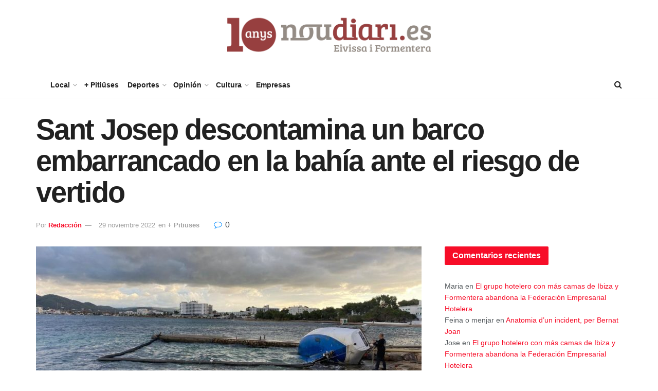

--- FILE ---
content_type: text/html; charset=UTF-8
request_url: https://www.noudiari.es/noticias-ibiza-formentera-sidebar/sant-josep-descontamina-un-barco-embarrancado-en-la-bahia-ante-el-riesgo-de-vertido/
body_size: 31445
content:
<!doctype html> <!--[if lt IE 7]><html class="no-js lt-ie9 lt-ie8 lt-ie7" lang="es"> <![endif]--> <!--[if IE 7]><html class="no-js lt-ie9 lt-ie8" lang="es"> <![endif]--> <!--[if IE 8]><html class="no-js lt-ie9" lang="es"> <![endif]--> <!--[if IE 9]><html class="no-js lt-ie10" lang="es"> <![endif]--> <!--[if gt IE 8]><!--><html class="no-js" lang="es"> <!--<![endif]--><head><meta http-equiv="Content-Type" content="text/html; charset=UTF-8" /><meta name='viewport' content='width=device-width, initial-scale=1, user-scalable=yes' /><link rel="profile" href="http://gmpg.org/xfn/11" /><link rel="pingback" href="https://www.noudiari.es/xmlrpc.php" /> <script type='text/javascript' src='https://servedbyadbutler.com/hb_app.js' async></script><meta name='robots' content='index, follow, max-image-preview:large, max-snippet:-1, max-video-preview:-1' /> <script type="text/javascript">var jnews_ajax_url = '/?ajax-request=jnews'</script> <script type="text/javascript">;window.jnews=window.jnews||{},window.jnews.library=window.jnews.library||{},window.jnews.library=function(){"use strict";var e=this;e.win=window,e.doc=document,e.noop=function(){},e.globalBody=e.doc.getElementsByTagName("body")[0],e.globalBody=e.globalBody?e.globalBody:e.doc,e.win.jnewsDataStorage=e.win.jnewsDataStorage||{_storage:new WeakMap,put:function(e,t,n){this._storage.has(e)||this._storage.set(e,new Map),this._storage.get(e).set(t,n)},get:function(e,t){return this._storage.get(e).get(t)},has:function(e,t){return this._storage.has(e)&&this._storage.get(e).has(t)},remove:function(e,t){var n=this._storage.get(e).delete(t);return 0===!this._storage.get(e).size&&this._storage.delete(e),n}},e.windowWidth=function(){return e.win.innerWidth||e.docEl.clientWidth||e.globalBody.clientWidth},e.windowHeight=function(){return e.win.innerHeight||e.docEl.clientHeight||e.globalBody.clientHeight},e.requestAnimationFrame=e.win.requestAnimationFrame||e.win.webkitRequestAnimationFrame||e.win.mozRequestAnimationFrame||e.win.msRequestAnimationFrame||window.oRequestAnimationFrame||function(e){return setTimeout(e,1e3/60)},e.cancelAnimationFrame=e.win.cancelAnimationFrame||e.win.webkitCancelAnimationFrame||e.win.webkitCancelRequestAnimationFrame||e.win.mozCancelAnimationFrame||e.win.msCancelRequestAnimationFrame||e.win.oCancelRequestAnimationFrame||function(e){clearTimeout(e)},e.classListSupport="classList"in document.createElement("_"),e.hasClass=e.classListSupport?function(e,t){return e.classList.contains(t)}:function(e,t){return e.className.indexOf(t)>=0},e.addClass=e.classListSupport?function(t,n){e.hasClass(t,n)||t.classList.add(n)}:function(t,n){e.hasClass(t,n)||(t.className+=" "+n)},e.removeClass=e.classListSupport?function(t,n){e.hasClass(t,n)&&t.classList.remove(n)}:function(t,n){e.hasClass(t,n)&&(t.className=t.className.replace(n,""))},e.objKeys=function(e){var t=[];for(var n in e)Object.prototype.hasOwnProperty.call(e,n)&&t.push(n);return t},e.isObjectSame=function(e,t){var n=!0;return JSON.stringify(e)!==JSON.stringify(t)&&(n=!1),n},e.extend=function(){for(var e,t,n,o=arguments[0]||{},i=1,a=arguments.length;i<a;i++)if(null!==(e=arguments[i]))for(t in e)o!==(n=e[t])&&void 0!==n&&(o[t]=n);return o},e.dataStorage=e.win.jnewsDataStorage,e.isVisible=function(e){return 0!==e.offsetWidth&&0!==e.offsetHeight||e.getBoundingClientRect().length},e.getHeight=function(e){return e.offsetHeight||e.clientHeight||e.getBoundingClientRect().height},e.getWidth=function(e){return e.offsetWidth||e.clientWidth||e.getBoundingClientRect().width},e.supportsPassive=!1;try{var t=Object.defineProperty({},"passive",{get:function(){e.supportsPassive=!0}});"createEvent"in e.doc?e.win.addEventListener("test",null,t):"fireEvent"in e.doc&&e.win.attachEvent("test",null)}catch(e){}e.passiveOption=!!e.supportsPassive&&{passive:!0},e.setStorage=function(e,t){e="jnews-"+e;var n={expired:Math.floor(((new Date).getTime()+432e5)/1e3)};t=Object.assign(n,t);localStorage.setItem(e,JSON.stringify(t))},e.getStorage=function(e){e="jnews-"+e;var t=localStorage.getItem(e);return null!==t&&0<t.length?JSON.parse(localStorage.getItem(e)):{}},e.expiredStorage=function(){var t,n="jnews-";for(var o in localStorage)o.indexOf(n)>-1&&"undefined"!==(t=e.getStorage(o.replace(n,""))).expired&&t.expired<Math.floor((new Date).getTime()/1e3)&&localStorage.removeItem(o)},e.addEvents=function(t,n,o){for(var i in n){var a=["touchstart","touchmove"].indexOf(i)>=0&&!o&&e.passiveOption;"createEvent"in e.doc?t.addEventListener(i,n[i],a):"fireEvent"in e.doc&&t.attachEvent("on"+i,n[i])}},e.removeEvents=function(t,n){for(var o in n)"createEvent"in e.doc?t.removeEventListener(o,n[o]):"fireEvent"in e.doc&&t.detachEvent("on"+o,n[o])},e.triggerEvents=function(t,n,o){var i;o=o||{detail:null};return"createEvent"in e.doc?(!(i=e.doc.createEvent("CustomEvent")||new CustomEvent(n)).initCustomEvent||i.initCustomEvent(n,!0,!1,o),void t.dispatchEvent(i)):"fireEvent"in e.doc?((i=e.doc.createEventObject()).eventType=n,void t.fireEvent("on"+i.eventType,i)):void 0},e.getParents=function(t,n){void 0===n&&(n=e.doc);for(var o=[],i=t.parentNode,a=!1;!a;)if(i){var r=i;r.querySelectorAll(n).length?a=!0:(o.push(r),i=r.parentNode)}else o=[],a=!0;return o},e.forEach=function(e,t,n){for(var o=0,i=e.length;o<i;o++)t.call(n,e[o],o)},e.getText=function(e){return e.innerText||e.textContent},e.setText=function(e,t){var n="object"==typeof t?t.innerText||t.textContent:t;e.innerText&&(e.innerText=n),e.textContent&&(e.textContent=n)},e.httpBuildQuery=function(t){return e.objKeys(t).reduce(function t(n){var o=arguments.length>1&&void 0!==arguments[1]?arguments[1]:null;return function(i,a){var r=n[a];a=encodeURIComponent(a);var s=o?"".concat(o,"[").concat(a,"]"):a;return null==r||"function"==typeof r?(i.push("".concat(s,"=")),i):["number","boolean","string"].includes(typeof r)?(i.push("".concat(s,"=").concat(encodeURIComponent(r))),i):(i.push(e.objKeys(r).reduce(t(r,s),[]).join("&")),i)}}(t),[]).join("&")},e.get=function(t,n,o,i){return o="function"==typeof o?o:e.noop,e.ajax("GET",t,n,o,i)},e.post=function(t,n,o,i){return o="function"==typeof o?o:e.noop,e.ajax("POST",t,n,o,i)},e.ajax=function(t,n,o,i,a){var r=new XMLHttpRequest,s=n,c=e.httpBuildQuery(o);if(t=-1!=["GET","POST"].indexOf(t)?t:"GET",r.open(t,s+("GET"==t?"?"+c:""),!0),"POST"==t&&r.setRequestHeader("Content-type","application/x-www-form-urlencoded"),r.setRequestHeader("X-Requested-With","XMLHttpRequest"),r.onreadystatechange=function(){4===r.readyState&&200<=r.status&&300>r.status&&"function"==typeof i&&i.call(void 0,r.response)},void 0!==a&&!a){return{xhr:r,send:function(){r.send("POST"==t?c:null)}}}return r.send("POST"==t?c:null),{xhr:r}},e.scrollTo=function(t,n,o){function i(e,t,n){this.start=this.position(),this.change=e-this.start,this.currentTime=0,this.increment=20,this.duration=void 0===n?500:n,this.callback=t,this.finish=!1,this.animateScroll()}return Math.easeInOutQuad=function(e,t,n,o){return(e/=o/2)<1?n/2*e*e+t:-n/2*(--e*(e-2)-1)+t},i.prototype.stop=function(){this.finish=!0},i.prototype.move=function(t){e.doc.documentElement.scrollTop=t,e.globalBody.parentNode.scrollTop=t,e.globalBody.scrollTop=t},i.prototype.position=function(){return e.doc.documentElement.scrollTop||e.globalBody.parentNode.scrollTop||e.globalBody.scrollTop},i.prototype.animateScroll=function(){this.currentTime+=this.increment;var t=Math.easeInOutQuad(this.currentTime,this.start,this.change,this.duration);this.move(t),this.currentTime<this.duration&&!this.finish?e.requestAnimationFrame.call(e.win,this.animateScroll.bind(this)):this.callback&&"function"==typeof this.callback&&this.callback()},new i(t,n,o)},e.unwrap=function(t){var n,o=t;e.forEach(t,(function(e,t){n?n+=e:n=e})),o.replaceWith(n)},e.performance={start:function(e){performance.mark(e+"Start")},stop:function(e){performance.mark(e+"End"),performance.measure(e,e+"Start",e+"End")}},e.fps=function(){var t=0,n=0,o=0;!function(){var i=t=0,a=0,r=0,s=document.getElementById("fpsTable"),c=function(t){void 0===document.getElementsByTagName("body")[0]?e.requestAnimationFrame.call(e.win,(function(){c(t)})):document.getElementsByTagName("body")[0].appendChild(t)};null===s&&((s=document.createElement("div")).style.position="fixed",s.style.top="120px",s.style.left="10px",s.style.width="100px",s.style.height="20px",s.style.border="1px solid black",s.style.fontSize="11px",s.style.zIndex="100000",s.style.backgroundColor="white",s.id="fpsTable",c(s));var l=function(){o++,n=Date.now(),(a=(o/(r=(n-t)/1e3)).toPrecision(2))!=i&&(i=a,s.innerHTML=i+"fps"),1<r&&(t=n,o=0),e.requestAnimationFrame.call(e.win,l)};l()}()},e.instr=function(e,t){for(var n=0;n<t.length;n++)if(-1!==e.toLowerCase().indexOf(t[n].toLowerCase()))return!0},e.winLoad=function(t,n){function o(o){if("complete"===e.doc.readyState||"interactive"===e.doc.readyState)return!o||n?setTimeout(t,n||1):t(o),1}o()||e.addEvents(e.win,{load:o})},e.docReady=function(t,n){function o(o){if("complete"===e.doc.readyState||"interactive"===e.doc.readyState)return!o||n?setTimeout(t,n||1):t(o),1}o()||e.addEvents(e.doc,{DOMContentLoaded:o})},e.fireOnce=function(){e.docReady((function(){e.assets=e.assets||[],e.assets.length&&(e.boot(),e.load_assets())}),50)},e.boot=function(){e.length&&e.doc.querySelectorAll("style[media]").forEach((function(e){"not all"==e.getAttribute("media")&&e.removeAttribute("media")}))},e.create_js=function(t,n){var o=e.doc.createElement("script");switch(o.setAttribute("src",t),n){case"defer":o.setAttribute("defer",!0);break;case"async":o.setAttribute("async",!0);break;case"deferasync":o.setAttribute("defer",!0),o.setAttribute("async",!0)}e.globalBody.appendChild(o)},e.load_assets=function(){"object"==typeof e.assets&&e.forEach(e.assets.slice(0),(function(t,n){var o="";t.defer&&(o+="defer"),t.async&&(o+="async"),e.create_js(t.url,o);var i=e.assets.indexOf(t);i>-1&&e.assets.splice(i,1)})),e.assets=jnewsoption.au_scripts=window.jnewsads=[]},e.setCookie=function(e,t,n){var o="";if(n){var i=new Date;i.setTime(i.getTime()+24*n*60*60*1e3),o="; expires="+i.toUTCString()}document.cookie=e+"="+(t||"")+o+"; path=/"},e.getCookie=function(e){for(var t=e+"=",n=document.cookie.split(";"),o=0;o<n.length;o++){for(var i=n[o];" "==i.charAt(0);)i=i.substring(1,i.length);if(0==i.indexOf(t))return i.substring(t.length,i.length)}return null},e.eraseCookie=function(e){document.cookie=e+"=; Path=/; Expires=Thu, 01 Jan 1970 00:00:01 GMT;"},e.docReady((function(){e.globalBody=e.globalBody==e.doc?e.doc.getElementsByTagName("body")[0]:e.globalBody,e.globalBody=e.globalBody?e.globalBody:e.doc})),e.winLoad((function(){e.winLoad((function(){var t=!1;if(void 0!==window.jnewsadmin)if(void 0!==window.file_version_checker){var n=e.objKeys(window.file_version_checker);n.length?n.forEach((function(e){t||"10.0.4"===window.file_version_checker[e]||(t=!0)})):t=!0}else t=!0;t&&(window.jnewsHelper.getMessage(),window.jnewsHelper.getNotice())}),2500)}))},window.jnews.library=new window.jnews.library;</script> <link media="all" href="https://www.noudiari.es/wp-content/cache/autoptimize/css/autoptimize_b0aa96a4b15423cb46d03ac19b5ba7fc.css" rel="stylesheet"><title>Sant Josep descontamina un barco embarrancado en la bahía ante el riesgo de vertido - Noudiari.es</title><link rel="canonical" href="https://www.noudiari.es/noticias-ibiza-formentera-sidebar/sant-josep-descontamina-un-barco-embarrancado-en-la-bahia-ante-el-riesgo-de-vertido/" /><meta property="og:locale" content="es_ES" /><meta property="og:type" content="article" /><meta property="og:title" content="Sant Josep descontamina un barco embarrancado en la bahía ante el riesgo de vertido" /><meta property="og:description" content="El Ayuntamiento de Sant Josep ha hecho tareas de descontaminación por vía de emergencia de un velero de gran eslora que quedó embarrancado a la costa de la bahía de Portmany hace unas semanas, «ante el riesgo de derrame de contaminantes al litoral». Así, el pasado 8 noviembre supieron que una las embarcaciones que fondean [&hellip;]" /><meta property="og:url" content="https://www.noudiari.es/noticias-ibiza-formentera-sidebar/sant-josep-descontamina-un-barco-embarrancado-en-la-bahia-ante-el-riesgo-de-vertido/" /><meta property="og:site_name" content="Noudiari.es" /><meta property="article:publisher" content="https://www.facebook.com/noudiari.es" /><meta property="article:published_time" content="2022-11-29T17:57:18+00:00" /><meta property="article:modified_time" content="2022-11-29T17:57:29+00:00" /><meta property="og:image" content="https://www.noudiari.es/wp-content/uploads/2022/11/WhatsApp-Image-2022-11-28-at-14.21.38-1.jpeg" /><meta property="og:image:width" content="1024" /><meta property="og:image:height" content="768" /><meta property="og:image:type" content="image/jpeg" /><meta name="author" content="Redacción" /><meta name="twitter:card" content="summary_large_image" /><meta name="twitter:creator" content="@Noudiari" /><meta name="twitter:site" content="@Noudiari" /><meta name="twitter:label1" content="Escrito por" /><meta name="twitter:data1" content="Redacción" /><meta name="twitter:label2" content="Tiempo de lectura" /><meta name="twitter:data2" content="3 minutos" /> <script type="application/ld+json" class="yoast-schema-graph">{"@context":"https://schema.org","@graph":[{"@type":"NewsArticle","@id":"https://www.noudiari.es/noticias-ibiza-formentera-sidebar/sant-josep-descontamina-un-barco-embarrancado-en-la-bahia-ante-el-riesgo-de-vertido/#article","isPartOf":{"@id":"https://www.noudiari.es/noticias-ibiza-formentera-sidebar/sant-josep-descontamina-un-barco-embarrancado-en-la-bahia-ante-el-riesgo-de-vertido/"},"author":{"name":"Redacción","@id":"https://www.noudiari.es/#/schema/person/dcd05e7af8779ba4ce34a0dbad08eca7"},"headline":"Sant Josep descontamina un barco embarrancado en la bahía ante el riesgo de vertido","datePublished":"2022-11-29T17:57:18+00:00","dateModified":"2022-11-29T17:57:29+00:00","mainEntityOfPage":{"@id":"https://www.noudiari.es/noticias-ibiza-formentera-sidebar/sant-josep-descontamina-un-barco-embarrancado-en-la-bahia-ante-el-riesgo-de-vertido/"},"wordCount":371,"commentCount":0,"publisher":{"@id":"https://www.noudiari.es/#organization"},"image":{"@id":"https://www.noudiari.es/noticias-ibiza-formentera-sidebar/sant-josep-descontamina-un-barco-embarrancado-en-la-bahia-ante-el-riesgo-de-vertido/#primaryimage"},"thumbnailUrl":"https://www.noudiari.es/wp-content/uploads/2022/11/WhatsApp-Image-2022-11-28-at-14.21.38-1.jpeg","keywords":["barcos","Sant Josep","Varados"],"articleSection":["+ Pitiüses"],"inLanguage":"es","potentialAction":[{"@type":"CommentAction","name":"Comment","target":["https://www.noudiari.es/noticias-ibiza-formentera-sidebar/sant-josep-descontamina-un-barco-embarrancado-en-la-bahia-ante-el-riesgo-de-vertido/#respond"]}],"copyrightYear":"2022","copyrightHolder":{"@id":"https://www.noudiari.es/#organization"}},{"@type":"WebPage","@id":"https://www.noudiari.es/noticias-ibiza-formentera-sidebar/sant-josep-descontamina-un-barco-embarrancado-en-la-bahia-ante-el-riesgo-de-vertido/","url":"https://www.noudiari.es/noticias-ibiza-formentera-sidebar/sant-josep-descontamina-un-barco-embarrancado-en-la-bahia-ante-el-riesgo-de-vertido/","name":"Sant Josep descontamina un barco embarrancado en la bahía ante el riesgo de vertido - Noudiari.es","isPartOf":{"@id":"https://www.noudiari.es/#website"},"primaryImageOfPage":{"@id":"https://www.noudiari.es/noticias-ibiza-formentera-sidebar/sant-josep-descontamina-un-barco-embarrancado-en-la-bahia-ante-el-riesgo-de-vertido/#primaryimage"},"image":{"@id":"https://www.noudiari.es/noticias-ibiza-formentera-sidebar/sant-josep-descontamina-un-barco-embarrancado-en-la-bahia-ante-el-riesgo-de-vertido/#primaryimage"},"thumbnailUrl":"https://www.noudiari.es/wp-content/uploads/2022/11/WhatsApp-Image-2022-11-28-at-14.21.38-1.jpeg","datePublished":"2022-11-29T17:57:18+00:00","dateModified":"2022-11-29T17:57:29+00:00","inLanguage":"es","potentialAction":[{"@type":"ReadAction","target":["https://www.noudiari.es/noticias-ibiza-formentera-sidebar/sant-josep-descontamina-un-barco-embarrancado-en-la-bahia-ante-el-riesgo-de-vertido/"]}]},{"@type":"ImageObject","inLanguage":"es","@id":"https://www.noudiari.es/noticias-ibiza-formentera-sidebar/sant-josep-descontamina-un-barco-embarrancado-en-la-bahia-ante-el-riesgo-de-vertido/#primaryimage","url":"https://www.noudiari.es/wp-content/uploads/2022/11/WhatsApp-Image-2022-11-28-at-14.21.38-1.jpeg","contentUrl":"https://www.noudiari.es/wp-content/uploads/2022/11/WhatsApp-Image-2022-11-28-at-14.21.38-1.jpeg","width":1024,"height":768,"caption":"El barco lleva días embarrancado en la costa."},{"@type":"WebSite","@id":"https://www.noudiari.es/#website","url":"https://www.noudiari.es/","name":"Noudiari.es","description":"Noticias de Eivissa y Formentera","publisher":{"@id":"https://www.noudiari.es/#organization"},"potentialAction":[{"@type":"SearchAction","target":{"@type":"EntryPoint","urlTemplate":"https://www.noudiari.es/?s={search_term_string}"},"query-input":{"@type":"PropertyValueSpecification","valueRequired":true,"valueName":"search_term_string"}}],"inLanguage":"es"},{"@type":"Organization","@id":"https://www.noudiari.es/#organization","name":"Noudiari.es","url":"https://www.noudiari.es/","logo":{"@type":"ImageObject","inLanguage":"es","@id":"https://www.noudiari.es/#/schema/logo/image/","url":"https://www.noudiari.es/wp-content/uploads/2023/12/360_A7.png","contentUrl":"https://www.noudiari.es/wp-content/uploads/2023/12/360_A7.png","width":360,"height":136,"caption":"Noudiari.es"},"image":{"@id":"https://www.noudiari.es/#/schema/logo/image/"},"sameAs":["https://www.facebook.com/noudiari.es","https://x.com/Noudiari"]},{"@type":"Person","@id":"https://www.noudiari.es/#/schema/person/dcd05e7af8779ba4ce34a0dbad08eca7","name":"Redacción","image":{"@type":"ImageObject","inLanguage":"es","@id":"https://www.noudiari.es/#/schema/person/image/","url":"[data-uri]","contentUrl":"[data-uri]","caption":"Redacción"},"url":"https://www.noudiari.es/author/noudiari-es/"}]}</script> <link rel='dns-prefetch' href='//stats.wp.com' /><link rel='dns-prefetch' href='//www.googletagmanager.com' /><link href='https://fonts.gstatic.com' crossorigin='anonymous' rel='preconnect' /><link rel="alternate" type="application/rss+xml" title="Noudiari.es &raquo; Feed" href="https://www.noudiari.es/feed/" /><link rel="alternate" title="oEmbed (JSON)" type="application/json+oembed" href="https://www.noudiari.es/wp-json/oembed/1.0/embed?url=https%3A%2F%2Fwww.noudiari.es%2Fnoticias-ibiza-formentera-sidebar%2Fsant-josep-descontamina-un-barco-embarrancado-en-la-bahia-ante-el-riesgo-de-vertido%2F" /><link rel="alternate" title="oEmbed (XML)" type="text/xml+oembed" href="https://www.noudiari.es/wp-json/oembed/1.0/embed?url=https%3A%2F%2Fwww.noudiari.es%2Fnoticias-ibiza-formentera-sidebar%2Fsant-josep-descontamina-un-barco-embarrancado-en-la-bahia-ante-el-riesgo-de-vertido%2F&#038;format=xml" /><style>.lazyload,
			.lazyloading {
				max-width: 100%;
			}</style><style id='wp-img-auto-sizes-contain-inline-css' type='text/css'>img:is([sizes=auto i],[sizes^="auto," i]){contain-intrinsic-size:3000px 1500px}
/*# sourceURL=wp-img-auto-sizes-contain-inline-css */</style><style id='wp-emoji-styles-inline-css' type='text/css'>img.wp-smiley, img.emoji {
		display: inline !important;
		border: none !important;
		box-shadow: none !important;
		height: 1em !important;
		width: 1em !important;
		margin: 0 0.07em !important;
		vertical-align: -0.1em !important;
		background: none !important;
		padding: 0 !important;
	}
/*# sourceURL=wp-emoji-styles-inline-css */</style><style id='classic-theme-styles-inline-css' type='text/css'>/*! This file is auto-generated */
.wp-block-button__link{color:#fff;background-color:#32373c;border-radius:9999px;box-shadow:none;text-decoration:none;padding:calc(.667em + 2px) calc(1.333em + 2px);font-size:1.125em}.wp-block-file__button{background:#32373c;color:#fff;text-decoration:none}
/*# sourceURL=/wp-includes/css/classic-themes.min.css */</style><style id='jetpack-sharing-buttons-style-inline-css' type='text/css'>.jetpack-sharing-buttons__services-list{display:flex;flex-direction:row;flex-wrap:wrap;gap:0;list-style-type:none;margin:5px;padding:0}.jetpack-sharing-buttons__services-list.has-small-icon-size{font-size:12px}.jetpack-sharing-buttons__services-list.has-normal-icon-size{font-size:16px}.jetpack-sharing-buttons__services-list.has-large-icon-size{font-size:24px}.jetpack-sharing-buttons__services-list.has-huge-icon-size{font-size:36px}@media print{.jetpack-sharing-buttons__services-list{display:none!important}}.editor-styles-wrapper .wp-block-jetpack-sharing-buttons{gap:0;padding-inline-start:0}ul.jetpack-sharing-buttons__services-list.has-background{padding:1.25em 2.375em}
/*# sourceURL=https://www.noudiari.es/wp-content/plugins/jetpack/_inc/blocks/sharing-buttons/view.css */</style><style id='global-styles-inline-css' type='text/css'>:root{--wp--preset--aspect-ratio--square: 1;--wp--preset--aspect-ratio--4-3: 4/3;--wp--preset--aspect-ratio--3-4: 3/4;--wp--preset--aspect-ratio--3-2: 3/2;--wp--preset--aspect-ratio--2-3: 2/3;--wp--preset--aspect-ratio--16-9: 16/9;--wp--preset--aspect-ratio--9-16: 9/16;--wp--preset--color--black: #000000;--wp--preset--color--cyan-bluish-gray: #abb8c3;--wp--preset--color--white: #ffffff;--wp--preset--color--pale-pink: #f78da7;--wp--preset--color--vivid-red: #cf2e2e;--wp--preset--color--luminous-vivid-orange: #ff6900;--wp--preset--color--luminous-vivid-amber: #fcb900;--wp--preset--color--light-green-cyan: #7bdcb5;--wp--preset--color--vivid-green-cyan: #00d084;--wp--preset--color--pale-cyan-blue: #8ed1fc;--wp--preset--color--vivid-cyan-blue: #0693e3;--wp--preset--color--vivid-purple: #9b51e0;--wp--preset--gradient--vivid-cyan-blue-to-vivid-purple: linear-gradient(135deg,rgb(6,147,227) 0%,rgb(155,81,224) 100%);--wp--preset--gradient--light-green-cyan-to-vivid-green-cyan: linear-gradient(135deg,rgb(122,220,180) 0%,rgb(0,208,130) 100%);--wp--preset--gradient--luminous-vivid-amber-to-luminous-vivid-orange: linear-gradient(135deg,rgb(252,185,0) 0%,rgb(255,105,0) 100%);--wp--preset--gradient--luminous-vivid-orange-to-vivid-red: linear-gradient(135deg,rgb(255,105,0) 0%,rgb(207,46,46) 100%);--wp--preset--gradient--very-light-gray-to-cyan-bluish-gray: linear-gradient(135deg,rgb(238,238,238) 0%,rgb(169,184,195) 100%);--wp--preset--gradient--cool-to-warm-spectrum: linear-gradient(135deg,rgb(74,234,220) 0%,rgb(151,120,209) 20%,rgb(207,42,186) 40%,rgb(238,44,130) 60%,rgb(251,105,98) 80%,rgb(254,248,76) 100%);--wp--preset--gradient--blush-light-purple: linear-gradient(135deg,rgb(255,206,236) 0%,rgb(152,150,240) 100%);--wp--preset--gradient--blush-bordeaux: linear-gradient(135deg,rgb(254,205,165) 0%,rgb(254,45,45) 50%,rgb(107,0,62) 100%);--wp--preset--gradient--luminous-dusk: linear-gradient(135deg,rgb(255,203,112) 0%,rgb(199,81,192) 50%,rgb(65,88,208) 100%);--wp--preset--gradient--pale-ocean: linear-gradient(135deg,rgb(255,245,203) 0%,rgb(182,227,212) 50%,rgb(51,167,181) 100%);--wp--preset--gradient--electric-grass: linear-gradient(135deg,rgb(202,248,128) 0%,rgb(113,206,126) 100%);--wp--preset--gradient--midnight: linear-gradient(135deg,rgb(2,3,129) 0%,rgb(40,116,252) 100%);--wp--preset--font-size--small: 13px;--wp--preset--font-size--medium: 20px;--wp--preset--font-size--large: 36px;--wp--preset--font-size--x-large: 42px;--wp--preset--spacing--20: 0.44rem;--wp--preset--spacing--30: 0.67rem;--wp--preset--spacing--40: 1rem;--wp--preset--spacing--50: 1.5rem;--wp--preset--spacing--60: 2.25rem;--wp--preset--spacing--70: 3.38rem;--wp--preset--spacing--80: 5.06rem;--wp--preset--shadow--natural: 6px 6px 9px rgba(0, 0, 0, 0.2);--wp--preset--shadow--deep: 12px 12px 50px rgba(0, 0, 0, 0.4);--wp--preset--shadow--sharp: 6px 6px 0px rgba(0, 0, 0, 0.2);--wp--preset--shadow--outlined: 6px 6px 0px -3px rgb(255, 255, 255), 6px 6px rgb(0, 0, 0);--wp--preset--shadow--crisp: 6px 6px 0px rgb(0, 0, 0);}:where(.is-layout-flex){gap: 0.5em;}:where(.is-layout-grid){gap: 0.5em;}body .is-layout-flex{display: flex;}.is-layout-flex{flex-wrap: wrap;align-items: center;}.is-layout-flex > :is(*, div){margin: 0;}body .is-layout-grid{display: grid;}.is-layout-grid > :is(*, div){margin: 0;}:where(.wp-block-columns.is-layout-flex){gap: 2em;}:where(.wp-block-columns.is-layout-grid){gap: 2em;}:where(.wp-block-post-template.is-layout-flex){gap: 1.25em;}:where(.wp-block-post-template.is-layout-grid){gap: 1.25em;}.has-black-color{color: var(--wp--preset--color--black) !important;}.has-cyan-bluish-gray-color{color: var(--wp--preset--color--cyan-bluish-gray) !important;}.has-white-color{color: var(--wp--preset--color--white) !important;}.has-pale-pink-color{color: var(--wp--preset--color--pale-pink) !important;}.has-vivid-red-color{color: var(--wp--preset--color--vivid-red) !important;}.has-luminous-vivid-orange-color{color: var(--wp--preset--color--luminous-vivid-orange) !important;}.has-luminous-vivid-amber-color{color: var(--wp--preset--color--luminous-vivid-amber) !important;}.has-light-green-cyan-color{color: var(--wp--preset--color--light-green-cyan) !important;}.has-vivid-green-cyan-color{color: var(--wp--preset--color--vivid-green-cyan) !important;}.has-pale-cyan-blue-color{color: var(--wp--preset--color--pale-cyan-blue) !important;}.has-vivid-cyan-blue-color{color: var(--wp--preset--color--vivid-cyan-blue) !important;}.has-vivid-purple-color{color: var(--wp--preset--color--vivid-purple) !important;}.has-black-background-color{background-color: var(--wp--preset--color--black) !important;}.has-cyan-bluish-gray-background-color{background-color: var(--wp--preset--color--cyan-bluish-gray) !important;}.has-white-background-color{background-color: var(--wp--preset--color--white) !important;}.has-pale-pink-background-color{background-color: var(--wp--preset--color--pale-pink) !important;}.has-vivid-red-background-color{background-color: var(--wp--preset--color--vivid-red) !important;}.has-luminous-vivid-orange-background-color{background-color: var(--wp--preset--color--luminous-vivid-orange) !important;}.has-luminous-vivid-amber-background-color{background-color: var(--wp--preset--color--luminous-vivid-amber) !important;}.has-light-green-cyan-background-color{background-color: var(--wp--preset--color--light-green-cyan) !important;}.has-vivid-green-cyan-background-color{background-color: var(--wp--preset--color--vivid-green-cyan) !important;}.has-pale-cyan-blue-background-color{background-color: var(--wp--preset--color--pale-cyan-blue) !important;}.has-vivid-cyan-blue-background-color{background-color: var(--wp--preset--color--vivid-cyan-blue) !important;}.has-vivid-purple-background-color{background-color: var(--wp--preset--color--vivid-purple) !important;}.has-black-border-color{border-color: var(--wp--preset--color--black) !important;}.has-cyan-bluish-gray-border-color{border-color: var(--wp--preset--color--cyan-bluish-gray) !important;}.has-white-border-color{border-color: var(--wp--preset--color--white) !important;}.has-pale-pink-border-color{border-color: var(--wp--preset--color--pale-pink) !important;}.has-vivid-red-border-color{border-color: var(--wp--preset--color--vivid-red) !important;}.has-luminous-vivid-orange-border-color{border-color: var(--wp--preset--color--luminous-vivid-orange) !important;}.has-luminous-vivid-amber-border-color{border-color: var(--wp--preset--color--luminous-vivid-amber) !important;}.has-light-green-cyan-border-color{border-color: var(--wp--preset--color--light-green-cyan) !important;}.has-vivid-green-cyan-border-color{border-color: var(--wp--preset--color--vivid-green-cyan) !important;}.has-pale-cyan-blue-border-color{border-color: var(--wp--preset--color--pale-cyan-blue) !important;}.has-vivid-cyan-blue-border-color{border-color: var(--wp--preset--color--vivid-cyan-blue) !important;}.has-vivid-purple-border-color{border-color: var(--wp--preset--color--vivid-purple) !important;}.has-vivid-cyan-blue-to-vivid-purple-gradient-background{background: var(--wp--preset--gradient--vivid-cyan-blue-to-vivid-purple) !important;}.has-light-green-cyan-to-vivid-green-cyan-gradient-background{background: var(--wp--preset--gradient--light-green-cyan-to-vivid-green-cyan) !important;}.has-luminous-vivid-amber-to-luminous-vivid-orange-gradient-background{background: var(--wp--preset--gradient--luminous-vivid-amber-to-luminous-vivid-orange) !important;}.has-luminous-vivid-orange-to-vivid-red-gradient-background{background: var(--wp--preset--gradient--luminous-vivid-orange-to-vivid-red) !important;}.has-very-light-gray-to-cyan-bluish-gray-gradient-background{background: var(--wp--preset--gradient--very-light-gray-to-cyan-bluish-gray) !important;}.has-cool-to-warm-spectrum-gradient-background{background: var(--wp--preset--gradient--cool-to-warm-spectrum) !important;}.has-blush-light-purple-gradient-background{background: var(--wp--preset--gradient--blush-light-purple) !important;}.has-blush-bordeaux-gradient-background{background: var(--wp--preset--gradient--blush-bordeaux) !important;}.has-luminous-dusk-gradient-background{background: var(--wp--preset--gradient--luminous-dusk) !important;}.has-pale-ocean-gradient-background{background: var(--wp--preset--gradient--pale-ocean) !important;}.has-electric-grass-gradient-background{background: var(--wp--preset--gradient--electric-grass) !important;}.has-midnight-gradient-background{background: var(--wp--preset--gradient--midnight) !important;}.has-small-font-size{font-size: var(--wp--preset--font-size--small) !important;}.has-medium-font-size{font-size: var(--wp--preset--font-size--medium) !important;}.has-large-font-size{font-size: var(--wp--preset--font-size--large) !important;}.has-x-large-font-size{font-size: var(--wp--preset--font-size--x-large) !important;}
:where(.wp-block-post-template.is-layout-flex){gap: 1.25em;}:where(.wp-block-post-template.is-layout-grid){gap: 1.25em;}
:where(.wp-block-term-template.is-layout-flex){gap: 1.25em;}:where(.wp-block-term-template.is-layout-grid){gap: 1.25em;}
:where(.wp-block-columns.is-layout-flex){gap: 2em;}:where(.wp-block-columns.is-layout-grid){gap: 2em;}
:root :where(.wp-block-pullquote){font-size: 1.5em;line-height: 1.6;}
/*# sourceURL=global-styles-inline-css */</style> <script type="text/javascript" id="cmplz-tcf-js-extra">var cmplz_tcf = {"cmp_url":"https://www.noudiari.es/wp-content/uploads/complianz/","retention_string":"Retenci\u00f3n en d\u00edas","undeclared_string":"No declarado","isServiceSpecific":"1","excludedVendors":{"15":15,"66":66,"119":119,"139":139,"141":141,"174":174,"192":192,"262":262,"375":375,"377":377,"387":387,"427":427,"435":435,"512":512,"527":527,"569":569,"581":581,"587":587,"626":626,"644":644,"667":667,"713":713,"733":733,"736":736,"748":748,"776":776,"806":806,"822":822,"830":830,"836":836,"856":856,"879":879,"882":882,"888":888,"909":909,"970":970,"986":986,"1015":1015,"1018":1018,"1022":1022,"1039":1039,"1078":1078,"1079":1079,"1094":1094,"1149":1149,"1156":1156,"1167":1167,"1173":1173,"1199":1199,"1211":1211,"1216":1216,"1252":1252,"1263":1263,"1298":1298,"1305":1305,"1342":1342,"1343":1343,"1355":1355,"1365":1365,"1366":1366,"1368":1368,"1371":1371,"1373":1373,"1391":1391,"1405":1405,"1418":1418,"1423":1423,"1425":1425,"1440":1440,"1442":1442,"1482":1482,"1492":1492,"1496":1496,"1503":1503,"1508":1508,"1509":1509,"1510":1510,"1519":1519},"purposes":[1,2,3,4,5,6,7,8,9,10,11],"specialPurposes":[1,2,3],"features":[1,2,3],"specialFeatures":[1,2],"publisherCountryCode":"ES","lspact":"N","ccpa_applies":"","ac_mode":"1","debug":"","prefix":"cmplz_"};
//# sourceURL=cmplz-tcf-js-extra</script> <script type="text/javascript" src="https://www.noudiari.es/wp-includes/js/jquery/jquery.min.js" id="jquery-core-js"></script> <link rel="https://api.w.org/" href="https://www.noudiari.es/wp-json/" /><link rel="alternate" title="JSON" type="application/json" href="https://www.noudiari.es/wp-json/wp/v2/posts/403164" /><meta name="generator" content="WordPress 6.9" /><link rel='shortlink' href='https://www.noudiari.es/?p=403164' /><meta name="generator" content="Site Kit by Google 1.170.0" /><style>img#wpstats{display:none}</style><style>.cmplz-hidden {
					display: none !important;
				}</style><link rel="llms-sitemap" href="https://www.noudiari.es/llms.txt" /> <script>document.documentElement.className = document.documentElement.className.replace('no-js', 'js');</script> <style>.no-js img.lazyload {
				display: none;
			}

			figure.wp-block-image img.lazyloading {
				min-width: 150px;
			}

			.lazyload,
			.lazyloading {
				--smush-placeholder-width: 100px;
				--smush-placeholder-aspect-ratio: 1/1;
				width: var(--smush-image-width, var(--smush-placeholder-width)) !important;
				aspect-ratio: var(--smush-image-aspect-ratio, var(--smush-placeholder-aspect-ratio)) !important;
			}

						.lazyload, .lazyloading {
				opacity: 0;
			}

			.lazyloaded {
				opacity: 1;
				transition: opacity 400ms;
				transition-delay: 0ms;
			}</style><style type="text/css">.recentcomments a{display:inline !important;padding:0 !important;margin:0 !important;}</style><style>.e-con.e-parent:nth-of-type(n+4):not(.e-lazyloaded):not(.e-no-lazyload),
				.e-con.e-parent:nth-of-type(n+4):not(.e-lazyloaded):not(.e-no-lazyload) * {
					background-image: none !important;
				}
				@media screen and (max-height: 1024px) {
					.e-con.e-parent:nth-of-type(n+3):not(.e-lazyloaded):not(.e-no-lazyload),
					.e-con.e-parent:nth-of-type(n+3):not(.e-lazyloaded):not(.e-no-lazyload) * {
						background-image: none !important;
					}
				}
				@media screen and (max-height: 640px) {
					.e-con.e-parent:nth-of-type(n+2):not(.e-lazyloaded):not(.e-no-lazyload),
					.e-con.e-parent:nth-of-type(n+2):not(.e-lazyloaded):not(.e-no-lazyload) * {
						background-image: none !important;
					}
				}</style><link rel="icon" href="https://www.noudiari.es/wp-content/uploads/2021/04/cropped-favicon_-32x32.png" sizes="32x32" /><link rel="icon" href="https://www.noudiari.es/wp-content/uploads/2021/04/cropped-favicon_-192x192.png" sizes="192x192" /><link rel="apple-touch-icon" href="https://www.noudiari.es/wp-content/uploads/2021/04/cropped-favicon_-180x180.png" /><meta name="msapplication-TileImage" content="https://www.noudiari.es/wp-content/uploads/2021/04/cropped-favicon_-270x270.png" /><style id="jeg_dynamic_css" type="text/css" data-type="jeg_custom-css">.jeg_topbar .jeg_nav_row, .jeg_topbar .jeg_search_no_expand .jeg_search_input { line-height : 20px; } .jeg_topbar .jeg_nav_row, .jeg_topbar .jeg_nav_icon { height : 20px; } .jeg_topbar .jeg_logo_img { max-height : 20px; } .jeg_mobile_bottombar { height : 30px; line-height : 30px; }</style><style type="text/css">.no_thumbnail .jeg_thumb,
					.thumbnail-container.no_thumbnail {
					    display: none !important;
					}
					.jeg_search_result .jeg_pl_xs_3.no_thumbnail .jeg_postblock_content,
					.jeg_sidefeed .jeg_pl_xs_3.no_thumbnail .jeg_postblock_content,
					.jeg_pl_sm.no_thumbnail .jeg_postblock_content {
					    margin-left: 0;
					}
					.jeg_postblock_11 .no_thumbnail .jeg_postblock_content,
					.jeg_postblock_12 .no_thumbnail .jeg_postblock_content,
					.jeg_postblock_12.jeg_col_3o3 .no_thumbnail .jeg_postblock_content  {
					    margin-top: 0;
					}
					.jeg_postblock_15 .jeg_pl_md_box.no_thumbnail .jeg_postblock_content,
					.jeg_postblock_19 .jeg_pl_md_box.no_thumbnail .jeg_postblock_content,
					.jeg_postblock_24 .jeg_pl_md_box.no_thumbnail .jeg_postblock_content,
					.jeg_sidefeed .jeg_pl_md_box .jeg_postblock_content {
					    position: relative;
					}
					.jeg_postblock_carousel_2 .no_thumbnail .jeg_post_title a,
					.jeg_postblock_carousel_2 .no_thumbnail .jeg_post_title a:hover,
					.jeg_postblock_carousel_2 .no_thumbnail .jeg_post_meta .fa {
					    color: #212121 !important;
					} 
					.jnews-dark-mode .jeg_postblock_carousel_2 .no_thumbnail .jeg_post_title a,
					.jnews-dark-mode .jeg_postblock_carousel_2 .no_thumbnail .jeg_post_title a:hover,
					.jnews-dark-mode .jeg_postblock_carousel_2 .no_thumbnail .jeg_post_meta .fa {
					    color: #fff !important;
					}</style><style type="text/css" id="wp-custom-css">/* make title text responsive */
  
@media screen and (min-width: 669px) and (max-width: 1130px) {
 
  .jeg_heroblock_5 .jeg_post_title {
    font-size: 2vw;
 
  }
}

@media screen and (min-width: 480px) and (max-width: 505px) {
 
.jeg_heroblock_5:not(.tiny-slider) .jeg_heroblock_scroller .jeg_post_title {
    font-size: 14px !important;
	line-height : 1.4 !important
 
  }
}

@media only screen and (max-width: 480px) {
	.jeg_heroblock_5:not(.tiny-slider) .jeg_heroblock_scroller .jeg_post_title {
    font-size: 12px !important;
			line-height : 1.4 !important
 
  }
	
}</style></head><body data-cmplz=1 class="wp-singular post-template-default single single-post postid-403164 single-format-standard wp-embed-responsive wp-theme-jnews jeg_toggle_light jeg_single_tpl_2 jnews jsc_normal elementor-default elementor-kit-342050"><div class="jeg_ad jeg_ad_top jnews_header_top_ads"><div class='ads-wrapper  '><div class='ads_code'> <script type="text/javascript">if (!window.AdButler){(function(){var s = document.createElement("script"); s.async = true; s.type = "text/javascript";s.src = 'https://servedbyadbutler.com/app.js';var n = document.getElementsByTagName("script")[0]; n.parentNode.insertBefore(s, n);}());}</script> <div class="plc171625"></div> <script type="text/javascript">var AdButler = AdButler || {}; AdButler.ads = AdButler.ads || [];
var abkw = window.abkw || '';
var plc171625 = window.plc171625 || 0;
(function(){
var divs = document.querySelectorAll(".plc171625:not([id])");
var div = divs[divs.length-1];
div.id = "placement_171625_"+plc171625;
AdButler.ads.push({handler: function(opt){ AdButler.register(165161, 171625, [728,90], 'placement_171625_'+opt.place, opt); }, opt: { place: plc171625++, keywords: abkw, domain: 'servedbyadbutler.com', click:'CLICK_MACRO_PLACEHOLDER' }});
})();</script></div></div></div><div class="jeg_viewport"><div class="jeg_header_wrapper"><div class="jeg_header_instagram_wrapper"></div><div class="jeg_header normal"><div class="jeg_midbar jeg_container jeg_navbar_wrapper normal"><div class="container"><div class="jeg_nav_row"><div class="jeg_nav_col jeg_nav_left jeg_nav_normal"><div class="item_wrap jeg_nav_alignleft"></div></div><div class="jeg_nav_col jeg_nav_center jeg_nav_normal"><div class="item_wrap jeg_nav_aligncenter"></div></div><div class="jeg_nav_col jeg_nav_right jeg_nav_grow"><div class="item_wrap jeg_nav_aligncenter"><div class="jeg_nav_item jeg_logo jeg_desktop_logo"><div class="site-title"> <a href="https://www.noudiari.es/" aria-label="Visit Homepage" style="padding: 0 0 0 0;"> <img class='jeg_logo_img lazyload' data-src="https://www.noudiari.es/wp-content/uploads/2022/12/noudiari_logo-10-anys_-per_web.png"  alt="Noudiari.es"data-light-data-src="https://www.noudiari.es/wp-content/uploads/2022/12/noudiari_logo-10-anys_-per_web.png" data-light-srcset="https://www.noudiari.es/wp-content/uploads/2022/12/noudiari_logo-10-anys_-per_web.png 1x,  2x" data-dark-src="https://www.noudiari.es/wp-content/uploads/2021/04/logo_darkmode@2x-1.png" data-dark-srcset="https://www.noudiari.es/wp-content/uploads/2021/04/logo_darkmode@2x-1.png 1x,  2x"width="417" height="136" src="[data-uri]" style="--smush-placeholder-width: 417px; --smush-placeholder-aspect-ratio: 417/136;" data-srcset="https://www.noudiari.es/wp-content/uploads/2022/12/noudiari_logo-10-anys_-per_web.png 417w, https://www.noudiari.es/wp-content/uploads/2022/12/noudiari_logo-10-anys_-per_web-300x98.png 300w" data-sizes="auto" data-original-sizes="(max-width: 417px) 100vw, 417px"> </a></div></div></div></div></div></div></div><div class="jeg_bottombar jeg_navbar jeg_container jeg_navbar_wrapper jeg_navbar_normal jeg_navbar_normal"><div class="container"><div class="jeg_nav_row"><div class="jeg_nav_col jeg_nav_left jeg_nav_grow"><div class="item_wrap jeg_nav_alignleft"><div class="jeg_nav_item jeg_main_menu_wrapper"><div class="jeg_menu jeg_main_menu jeg_menu_style_1"><ul><li id="menu-item-478442" class="menu-item-478442 bgnav" data-item-row="default" ><a></a></li><li id="menu-item-336779" class="menu-item-336779 bgnav" data-item-row="default" ><a></a></li><li id="menu-item-519664" class="menu-item-519664 bgnav" data-item-row="default" ><a></a></li><li id="menu-item-478441" class="menu-item-478441 bgnav" data-item-row="default" ><a></a></li><li id="menu-item-54876" class="menu-item-54876 bgnav" data-item-row="default" ><a></a></li><li id="menu-item-3" class="menu-item-3 bgnav" data-item-row="default" ><a></a></li><li id="menu-item-42973" class="menu-item-42973 bgnav" data-item-row="default" ><a></a></li><li id="menu-item-497599" class="menu-item-497599 bgnav" data-item-row="default" ><a></a></li><li id="menu-item-483106" class="menu-item-483106 bgnav" data-item-row="default" ><a></a></li></ul></div></div><div class="jeg_nav_item"><ul class="jeg_menu jeg_top_menu"><li id="menu-item-336487" class="menu-item menu-item-type-custom menu-item-object-custom menu-item-has-children menu-item-336487"><a href="#">Local</a><ul class="sub-menu"><li id="menu-item-336461" class="menu-item menu-item-type-taxonomy menu-item-object-category menu-item-336461"><a href="https://www.noudiari.es/local-ibiza/">Local</a></li><li id="menu-item-336462" class="menu-item menu-item-type-taxonomy menu-item-object-post_tag menu-item-336462"><a href="https://www.noudiari.es/tag/santa-eularia/">Santa Eulària</a></li><li id="menu-item-336465" class="menu-item menu-item-type-taxonomy menu-item-object-post_tag menu-item-336465"><a href="https://www.noudiari.es/tag/sant-joan/">Sant Joan</a></li><li id="menu-item-336463" class="menu-item menu-item-type-taxonomy menu-item-object-post_tag menu-item-336463"><a href="https://www.noudiari.es/tag/sant-antoni/">Sant Antoni</a></li><li id="menu-item-336464" class="menu-item menu-item-type-taxonomy menu-item-object-post_tag menu-item-336464"><a href="https://www.noudiari.es/tag/formentera/">Formentera</a></li><li id="menu-item-336466" class="menu-item menu-item-type-taxonomy menu-item-object-post_tag menu-item-336466"><a href="https://www.noudiari.es/tag/sant-josep/">Sant Josep</a></li><li id="menu-item-336467" class="menu-item menu-item-type-taxonomy menu-item-object-post_tag menu-item-336467"><a href="https://www.noudiari.es/tag/vila/">Vila</a></li></ul></li><li id="menu-item-343585" class="menu-item menu-item-type-taxonomy menu-item-object-category current-post-ancestor current-menu-parent current-post-parent menu-item-343585"><a href="https://www.noudiari.es/noticias-ibiza-formentera-sidebar/">+ Pitiüses</a></li><li id="menu-item-336469" class="menu-item menu-item-type-taxonomy menu-item-object-category menu-item-has-children menu-item-336469"><a href="https://www.noudiari.es/deportes-ibiza/">Deportes</a><ul class="sub-menu"><li id="menu-item-341108" class="menu-item menu-item-type-taxonomy menu-item-object-post_tag menu-item-341108"><a href="https://www.noudiari.es/tag/futbol/">Fútbol</a></li><li id="menu-item-344908" class="menu-item menu-item-type-taxonomy menu-item-object-post_tag menu-item-344908"><a href="https://www.noudiari.es/tag/baloncesto/">Baloncesto</a></li><li id="menu-item-341106" class="menu-item menu-item-type-taxonomy menu-item-object-post_tag menu-item-341106"><a href="https://www.noudiari.es/tag/atletismo/">Atletismo</a></li><li id="menu-item-344910" class="menu-item menu-item-type-taxonomy menu-item-object-post_tag menu-item-344910"><a href="https://www.noudiari.es/tag/balonmano/">Balonmano</a></li><li id="menu-item-344913" class="menu-item menu-item-type-taxonomy menu-item-object-post_tag menu-item-344913"><a href="https://www.noudiari.es/tag/natacion/">Natación</a></li><li id="menu-item-344922" class="menu-item menu-item-type-taxonomy menu-item-object-post_tag menu-item-344922"><a href="https://www.noudiari.es/tag/motor/">Motor</a></li><li id="menu-item-346425" class="menu-item menu-item-type-taxonomy menu-item-object-post_tag menu-item-346425"><a href="https://www.noudiari.es/tag/tiro-con-arco/">Tiro con arco</a></li></ul></li><li id="menu-item-336470" class="menu-item menu-item-type-taxonomy menu-item-object-category menu-item-has-children menu-item-336470"><a href="https://www.noudiari.es/opinion-ibiza/">Opinión</a><ul class="sub-menu"><li id="menu-item-336479" class="menu-item menu-item-type-taxonomy menu-item-object-post_tag menu-item-336479"><a href="https://www.noudiari.es/tag/cartas-a-noudiari/">Cartas a noudiari</a></li><li id="menu-item-336480" class="menu-item menu-item-type-taxonomy menu-item-object-post_tag menu-item-336480"><a href="https://www.noudiari.es/tag/columna-opinion-ibiza/">Columna</a></li></ul></li><li id="menu-item-336471" class="menu-item menu-item-type-taxonomy menu-item-object-category menu-item-has-children menu-item-336471"><a href="https://www.noudiari.es/cultura-ibiza/">Cultura</a><ul class="sub-menu"><li id="menu-item-336473" class="menu-item menu-item-type-taxonomy menu-item-object-post_tag menu-item-336473"><a href="https://www.noudiari.es/tag/libros/">Libros</a></li><li id="menu-item-336474" class="menu-item menu-item-type-taxonomy menu-item-object-post_tag menu-item-336474"><a href="https://www.noudiari.es/tag/musica/">Música</a></li><li id="menu-item-336475" class="menu-item menu-item-type-taxonomy menu-item-object-post_tag menu-item-336475"><a href="https://www.noudiari.es/tag/llibres-curiosos/">Llibres curiosos</a></li><li id="menu-item-336476" class="menu-item menu-item-type-taxonomy menu-item-object-post_tag menu-item-336476"><a href="https://www.noudiari.es/tag/paraules-nostres-ibiza/">Paraules Nostres</a></li><li id="menu-item-336477" class="menu-item menu-item-type-taxonomy menu-item-object-post_tag menu-item-336477"><a href="https://www.noudiari.es/tag/cine/">Cine</a></li><li id="menu-item-336478" class="menu-item menu-item-type-taxonomy menu-item-object-post_tag menu-item-336478"><a href="https://www.noudiari.es/tag/comics/">Cómics</a></li></ul></li><li id="menu-item-336472" class="menu-item menu-item-type-taxonomy menu-item-object-category menu-item-336472"><a href="https://www.noudiari.es/empresas/">Empresas</a></li></ul></div></div></div><div class="jeg_nav_col jeg_nav_center jeg_nav_normal"><div class="item_wrap jeg_nav_aligncenter"></div></div><div class="jeg_nav_col jeg_nav_right jeg_nav_normal"><div class="item_wrap jeg_nav_alignright"><div class="jeg_nav_item jeg_search_wrapper search_icon jeg_search_popup_expand"> <a href="#" class="jeg_search_toggle" aria-label="Search Button"><i class="fa fa-search"></i></a><form action="https://www.noudiari.es/" method="get" class="jeg_search_form" target="_top"> <input name="s" class="jeg_search_input" placeholder="Buscando..." type="text" value="" autocomplete="off"> <button aria-label="Search Button" type="submit" class="jeg_search_button btn"><i class="fa fa-search"></i></button></form><div class="jeg_search_result jeg_search_hide with_result"><div class="search-result-wrapper"></div><div class="search-link search-noresult"> Sin resultados</div><div class="search-link search-all-button"> <i class="fa fa-search"></i> Ver todos</div></div></div></div></div></div></div></div></div></div><div class="jeg_header_sticky"><div class="sticky_blankspace"></div><div class="jeg_header normal"><div class="jeg_container"><div data-mode="scroll" class="jeg_stickybar jeg_navbar jeg_navbar_wrapper jeg_navbar_normal jeg_navbar_normal"><div class="container"><div class="jeg_nav_row"><div class="jeg_nav_col jeg_nav_left jeg_nav_grow"><div class="item_wrap jeg_nav_alignleft"><div class="jeg_nav_item jeg_main_menu_wrapper"><div class="jeg_menu jeg_main_menu jeg_menu_style_1"><ul><li id="menu-item-478442" class="menu-item-478442 bgnav" data-item-row="default" ><a></a></li><li id="menu-item-336779" class="menu-item-336779 bgnav" data-item-row="default" ><a></a></li><li id="menu-item-519664" class="menu-item-519664 bgnav" data-item-row="default" ><a></a></li><li id="menu-item-478441" class="menu-item-478441 bgnav" data-item-row="default" ><a></a></li><li id="menu-item-54876" class="menu-item-54876 bgnav" data-item-row="default" ><a></a></li><li id="menu-item-3" class="menu-item-3 bgnav" data-item-row="default" ><a></a></li><li id="menu-item-42973" class="menu-item-42973 bgnav" data-item-row="default" ><a></a></li><li id="menu-item-497599" class="menu-item-497599 bgnav" data-item-row="default" ><a></a></li><li id="menu-item-483106" class="menu-item-483106 bgnav" data-item-row="default" ><a></a></li></ul></div></div></div></div><div class="jeg_nav_col jeg_nav_center jeg_nav_normal"><div class="item_wrap jeg_nav_aligncenter"></div></div><div class="jeg_nav_col jeg_nav_right jeg_nav_normal"><div class="item_wrap jeg_nav_alignright"><div class="jeg_nav_item jeg_search_wrapper search_icon jeg_search_popup_expand"> <a href="#" class="jeg_search_toggle" aria-label="Search Button"><i class="fa fa-search"></i></a><form action="https://www.noudiari.es/" method="get" class="jeg_search_form" target="_top"> <input name="s" class="jeg_search_input" placeholder="Buscando..." type="text" value="" autocomplete="off"> <button aria-label="Search Button" type="submit" class="jeg_search_button btn"><i class="fa fa-search"></i></button></form><div class="jeg_search_result jeg_search_hide with_result"><div class="search-result-wrapper"></div><div class="search-link search-noresult"> Sin resultados</div><div class="search-link search-all-button"> <i class="fa fa-search"></i> Ver todos</div></div></div></div></div></div></div></div></div></div></div><div class="jeg_navbar_mobile_wrapper"><div class="jeg_navbar_mobile" data-mode="scroll"><div class="jeg_mobile_bottombar jeg_mobile_midbar jeg_container dark"><div class="container"><div class="jeg_nav_row"><div class="jeg_nav_col jeg_nav_left jeg_nav_normal"><div class="item_wrap jeg_nav_alignleft"><div class="jeg_nav_item"> <a href="#" aria-label="Show Menu" class="toggle_btn jeg_mobile_toggle"><i class="fa fa-bars"></i></a></div></div></div><div class="jeg_nav_col jeg_nav_center jeg_nav_grow"><div class="item_wrap jeg_nav_aligncenter"><div class="jeg_nav_item jeg_mobile_logo"><div class="site-title"> <a href="https://www.noudiari.es/" aria-label="Visit Homepage"> <img class='jeg_logo_img lazyload' data-src="https://www.noudiari.es/wp-content/uploads/2021/04/logo_mobil_dark.png" data-srcset="https://www.noudiari.es/wp-content/uploads/2021/04/logo_mobil_dark.png 1x, https://www.noudiari.es/wp-content/uploads/2021/04/logo_mobil_dark-1.png 2x" alt="Noudiari.es"data-light-data-src="https://www.noudiari.es/wp-content/uploads/2021/04/logo_mobil_dark.png" data-light-data-srcset="https://www.noudiari.es/wp-content/uploads/2021/04/logo_mobil_dark.png 1x, https://www.noudiari.es/wp-content/uploads/2021/04/logo_mobil_dark-1.png 2x" data-dark-src="https://www.noudiari.es/wp-content/uploads/2021/04/logo_mobil_dark-1.png" data-dark-srcset="https://www.noudiari.es/wp-content/uploads/2021/04/logo_mobil_dark-1.png 1x, https://www.noudiari.es/wp-content/uploads/2021/04/logo_mobil_dark-1.png 2x"width="231" height="56" src="[data-uri]" style="--smush-placeholder-width: 231px; --smush-placeholder-aspect-ratio: 231/56;" data-sizes="auto"> </a></div></div></div></div><div class="jeg_nav_col jeg_nav_right jeg_nav_normal"><div class="item_wrap jeg_nav_alignright"><div class="jeg_nav_item jeg_search_wrapper jeg_search_popup_expand"> <a href="#" aria-label="Search Button" class="jeg_search_toggle"><i class="fa fa-search"></i></a><form action="https://www.noudiari.es/" method="get" class="jeg_search_form" target="_top"> <input name="s" class="jeg_search_input" placeholder="Buscando..." type="text" value="" autocomplete="off"> <button aria-label="Search Button" type="submit" class="jeg_search_button btn"><i class="fa fa-search"></i></button></form><div class="jeg_search_result jeg_search_hide with_result"><div class="search-result-wrapper"></div><div class="search-link search-noresult"> Sin resultados</div><div class="search-link search-all-button"> <i class="fa fa-search"></i> Ver todos</div></div></div></div></div></div></div></div></div><div class="sticky_blankspace" style="height: 30px;"></div></div><div class="jeg_ad jeg_ad_top jnews_header_bottom_ads"><div class='ads-wrapper  '></div></div><div class="post-wrapper"><div class="post-wrap" ><div class="jeg_main "><div class="jeg_container"><div class="jeg_content jeg_singlepage"><div class="container"><div class="jeg_ad jeg_article_top jnews_article_top_ads"><div class='ads-wrapper  '></div></div><div class="entry-header"><h1 class="jeg_post_title">Sant Josep descontamina un barco embarrancado en la bahía ante el riesgo de vertido</h1><div class="jeg_meta_container"><div class="jeg_post_meta jeg_post_meta_2"><div class="meta_left"><div class="jeg_meta_author"> <span class="meta_text">Por</span> <a href="https://www.noudiari.es/author/noudiari-es/">Redacción</a></div><div class="jeg_meta_date"> <a href="https://www.noudiari.es/noticias-ibiza-formentera-sidebar/sant-josep-descontamina-un-barco-embarrancado-en-la-bahia-ante-el-riesgo-de-vertido/">29 noviembre 2022</a></div><div class="jeg_meta_category"> <span><span class="meta_text">en</span> <a href="https://www.noudiari.es/noticias-ibiza-formentera-sidebar/" rel="category tag">+ Pitiüses</a> </span></div></div><div class="meta_right"><div class="jeg_meta_comment"><a href="https://www.noudiari.es/noticias-ibiza-formentera-sidebar/sant-josep-descontamina-un-barco-embarrancado-en-la-bahia-ante-el-riesgo-de-vertido/#respond"><i
 class="fa fa-comment-o"></i> 0</a></div></div></div></div></div><div class="row"><div class="jeg_main_content col-md-8"><div class="jeg_inner_content"><div  class="jeg_featured featured_image "><a href="https://www.noudiari.es/wp-content/uploads/2022/11/WhatsApp-Image-2022-11-28-at-14.21.38-1.jpeg"><div class="thumbnail-container" style="padding-bottom:50%"><img width="750" height="375" data-src="https://www.noudiari.es/wp-content/uploads/2022/11/WhatsApp-Image-2022-11-28-at-14.21.38-1-750x375.jpeg" class="attachment-jnews-750x375 size-jnews-750x375 wp-post-image lazyload" alt="El barco lleva días embarrancado en la costa." decoding="async" data-srcset="https://www.noudiari.es/wp-content/uploads/2022/11/WhatsApp-Image-2022-11-28-at-14.21.38-1-750x375.jpeg 750w, https://www.noudiari.es/wp-content/uploads/2022/11/WhatsApp-Image-2022-11-28-at-14.21.38-1-360x180.jpeg 360w" data-sizes="auto" src="[data-uri]" style="--smush-placeholder-width: 750px; --smush-placeholder-aspect-ratio: 750/375;" data-original-sizes="(max-width: 750px) 100vw, 750px" /></div><p class="wp-caption-text">El barco lleva días embarrancado en la costa.</p></a></div><div class="jeg_share_top_container"><div class="jeg_share_button clearfix"><div class="jeg_share_stats"><div class="jeg_share_count"><div class="counts">0</div> <span class="sharetext">Compartido</span></div></div><div class="jeg_sharelist"> <a href="http://www.facebook.com/sharer.php?u=https%3A%2F%2Fwww.noudiari.es%2Fnoticias-ibiza-formentera-sidebar%2Fsant-josep-descontamina-un-barco-embarrancado-en-la-bahia-ante-el-riesgo-de-vertido%2F" rel='nofollow' aria-label='Share on Facebook' class="jeg_btn-facebook expanded"><i class="fa fa-facebook-official"></i><span>Share on Facebook</span></a><a href="https://twitter.com/intent/tweet?text=Sant%20Josep%20descontamina%20un%20barco%20embarrancado%20en%20la%20bah%C3%ADa%20ante%20el%20riesgo%20de%20vertido&url=https%3A%2F%2Fwww.noudiari.es%2Fnoticias-ibiza-formentera-sidebar%2Fsant-josep-descontamina-un-barco-embarrancado-en-la-bahia-ante-el-riesgo-de-vertido%2F" rel='nofollow' aria-label='Share on Twitter' class="jeg_btn-twitter expanded"><i class="fa fa-twitter"><svg xmlns="http://www.w3.org/2000/svg" height="1em" viewBox="0 0 512 512"><path d="M389.2 48h70.6L305.6 224.2 487 464H345L233.7 318.6 106.5 464H35.8L200.7 275.5 26.8 48H172.4L272.9 180.9 389.2 48zM364.4 421.8h39.1L151.1 88h-42L364.4 421.8z"/></svg></i><span>Share on Twitter</span></a><a href="https://www.pinterest.com/pin/create/bookmarklet/?pinFave=1&url=https%3A%2F%2Fwww.noudiari.es%2Fnoticias-ibiza-formentera-sidebar%2Fsant-josep-descontamina-un-barco-embarrancado-en-la-bahia-ante-el-riesgo-de-vertido%2F&media=https://www.noudiari.es/wp-content/uploads/2022/11/WhatsApp-Image-2022-11-28-at-14.21.38-1.jpeg&description=Sant%20Josep%20descontamina%20un%20barco%20embarrancado%20en%20la%20bah%C3%ADa%20ante%20el%20riesgo%20de%20vertido" rel='nofollow' aria-label='Share on Pinterest' class="jeg_btn-pinterest "><i class="fa fa-pinterest"></i></a><div class="share-secondary"> <a href="https://www.linkedin.com/shareArticle?url=https%3A%2F%2Fwww.noudiari.es%2Fnoticias-ibiza-formentera-sidebar%2Fsant-josep-descontamina-un-barco-embarrancado-en-la-bahia-ante-el-riesgo-de-vertido%2F&title=Sant%20Josep%20descontamina%20un%20barco%20embarrancado%20en%20la%20bah%C3%ADa%20ante%20el%20riesgo%20de%20vertido" rel='nofollow' aria-label='Share on Linkedin' class="jeg_btn-linkedin "><i class="fa fa-linkedin"></i></a></div> <a href="#" class="jeg_btn-toggle" aria-label="Share on another social media platform"><i class="fa fa-share"></i></a></div></div></div><div class="jeg_ad jeg_article jnews_content_top_ads "><div class='ads-wrapper  '></div></div><div class="entry-content no-share"><div class="jeg_share_button share-float jeg_sticky_share clearfix share-monocrhome"><div class="jeg_share_float_container"></div></div><div class="content-inner "><p></p><p>El Ayuntamiento de Sant Josep ha hecho tareas de descontaminación por vía de emergencia de un velero de gran eslora que quedó embarrancado a la costa de la bahía de Portmany hace unas semanas, «ante el riesgo de derrame de contaminantes al litoral».</p><div class="jeg_ad jeg_ad_article jnews_content_inline_3_ads  "><div class='ads-wrapper align-center '><div class='ads_code'> <script type="text/javascript">if (!window.AdButler){(function(){var s = document.createElement("script"); s.async = true; s.type = "text/javascript";s.src = 'https://servedbyadbutler.com/app.js';var n = document.getElementsByTagName("script")[0]; n.parentNode.insertBefore(s, n);}());}</script> <div class="plc607278"></div> <script type="text/javascript">var AdButler = AdButler || {}; AdButler.ads = AdButler.ads || [];
var abkw = window.abkw || '';
var plc607278 = window.plc607278 || 0;
(function(){
var divs = document.querySelectorAll(".plc607278:not([id])");
var div = divs[divs.length-1];
div.id = "placement_607278_"+plc607278;
AdButler.ads.push({handler: function(opt){ AdButler.register(165161, 607278, [300,250], 'placement_607278_'+opt.place, opt); }, opt: { place: plc607278++, keywords: abkw, domain: 'servedbyadbutler.com', click:'CLICK_MACRO_PLACEHOLDER' }});
})();</script></div></div></div><p>Así, el pasado 8 noviembre supieron que una las embarcaciones que fondean habitualmente a la bahía,<em> La vida Lukas</em> había aparecido embarrancado en la zona de s&#8217;Estanyol.</p><div class="jeg_ad jeg_ad_article jnews_content_inline_2_ads  "><div class='ads-wrapper align-center '><div class='ads_code'> <script type="text/javascript">if (!window.AdButler){(function(){var s = document.createElement("script"); s.async = true; s.type = "text/javascript";s.src = 'https://servedbyadbutler.com/app.js';var n = document.getElementsByTagName("script")[0]; n.parentNode.insertBefore(s, n);}());}</script> <div class="plc187076"></div> <script type="text/javascript">var AdButler = AdButler || {}; AdButler.ads = AdButler.ads || [];
var abkw = window.abkw || '';
var plc187076 = window.plc187076 || 0;
(function(){
var divs = document.querySelectorAll(".plc187076:not([id])");
var div = divs[divs.length-1];
div.id = "placement_187076_"+plc187076;
AdButler.ads.push({handler: function(opt){ AdButler.register(165161, 187076, [300,250], 'placement_187076_'+opt.place, opt); }, opt: { place: plc187076++, keywords: abkw, domain: 'servedbyadbutler.com', click:'CLICK_MACRO_PLACEHOLDER' }});
})();</script></div></div></div><p>Se trata de un velero de unos 12 metros de eslora y dos palos. Aunque al principio estaba entero, los vendavales de la semana pasada acabaron de lanzarlo contra las rocas y le han causado graves daños.</p><p><center><br /> <script type="text/javascript">if (!window.AdButler){(function(){var s = document.createElement("script"); s.async = true; s.type = "text/javascript";s.src = 'https://servedbyadbutler.com/app.js';var n = document.getElementsByTagName("script")[0]; n.parentNode.insertBefore(s, n);}());}</script></p><div class="plc312767"></div><p><script type="text/javascript">var AdButler = AdButler || {}; AdButler.ads = AdButler.ads || [];
var abkw = window.abkw || '';
var plc312767 = window.plc312767 || 0;
(function(){
var divs = document.querySelectorAll(".plc312767:not([id])");
var div = divs[divs.length-1];
div.id = "placement_312767_"+plc312767;
AdButler.ads.push({handler: function(opt){ AdButler.register(165161, 312767, [350,250], 'placement_312767_'+opt.place, opt); }, opt: { place: plc312767++, keywords: abkw, domain: 'servedbyadbutler.com', click:'CLICK_MACRO_PLACEHOLDER' }});
})();</script> </center></p><p><center><br /> <script type="text/javascript">if (!window.AdButler){(function(){var s = document.createElement("script"); s.async = true; s.type = "text/javascript";s.src = 'https://servedbyadbutler.com/app.js';var n = document.getElementsByTagName("script")[0]; n.parentNode.insertBefore(s, n);}());}</script></p><div class="plc260413"></div><p><script type="text/javascript">var AdButler = AdButler || {}; AdButler.ads = AdButler.ads || [];
var abkw = window.abkw || '';
var plc260413 = window.plc260413 || 0;
(function(){
var divs = document.querySelectorAll(".plc260413:not([id])");
var div = divs[divs.length-1];
div.id = "placement_260413_"+plc260413;
AdButler.ads.push({handler: function(opt){ AdButler.register(165161, 260413, [350,200], 'placement_260413_'+opt.place, opt); }, opt: { place: plc260413++, keywords: abkw, domain: 'servedbyadbutler.com', click:'CLICK_MACRO_PLACEHOLDER' }});
})();</script><br /></center></p><p>Mientras se hacían las gestiones para tratar de identificar y contactar con los propietarios del velero, desde el Ayuntamiento inspeccionaron el barco y detectaron depósitos de combustible y motores, con riesgo de que se produjera algún escape de combustible y aceites al mar.</p><div class="wp-block-image"><figure class="aligncenter size-full is-resized"><img fetchpriority="high" decoding="async" src="https://www.noudiari.es/wp-content/uploads/2022/11/WhatsApp-Image-2022-11-28-at-14.21.38.jpeg" alt="" class="wp-image-403166" width="576" height="768" srcset="https://www.noudiari.es/wp-content/uploads/2022/11/WhatsApp-Image-2022-11-28-at-14.21.38.jpeg 768w, https://www.noudiari.es/wp-content/uploads/2022/11/WhatsApp-Image-2022-11-28-at-14.21.38-225x300.jpeg 225w, https://www.noudiari.es/wp-content/uploads/2022/11/WhatsApp-Image-2022-11-28-at-14.21.38-750x1000.jpeg 750w" sizes="(max-width: 576px) 100vw, 576px" /><figcaption class="wp-element-caption">Barreras anticontaminación para evitar vertidos</figcaption></figure></div><p><br>Ante las previsiones de fuertes temporales anunciados para los próximos días, desde el Consistorio han extendido barreras anti-contaminación alrededor del velero y han retirado todos los líquidos contaminantes, además de varios productos químicos en el interior.</p><div class="wp-block-image"><figure class="aligncenter size-full is-resized"><img decoding="async" data-src="https://www.noudiari.es/wp-content/uploads/2022/11/WhatsApp-Image-2022-11-28-at-14.21.40.jpeg" alt="" class="wp-image-403168 lazyload" width="768" height="576" data-srcset="https://www.noudiari.es/wp-content/uploads/2022/11/WhatsApp-Image-2022-11-28-at-14.21.40.jpeg 1024w, https://www.noudiari.es/wp-content/uploads/2022/11/WhatsApp-Image-2022-11-28-at-14.21.40-300x225.jpeg 300w, https://www.noudiari.es/wp-content/uploads/2022/11/WhatsApp-Image-2022-11-28-at-14.21.40-768x576.jpeg 768w, https://www.noudiari.es/wp-content/uploads/2022/11/WhatsApp-Image-2022-11-28-at-14.21.40-750x563.jpeg 750w" data-sizes="auto" src="[data-uri]" style="--smush-placeholder-width: 768px; --smush-placeholder-aspect-ratio: 768/576;" data-original-sizes="(max-width: 768px) 100vw, 768px" /><figcaption class="wp-element-caption">Elementos contaminantes han sido retirados</figcaption></figure></div><p>Esta intervención ha costado 5.000 euros al Ayuntamiento.</p><p>En cuanto a la identidad de los titulares del velero, a quienes les reclamarán el coste de toda la operación, no está siendo nada fácil ya que el barco no estaba matriculado.</p><p>Por ello también se han iniciado los trámites para declararla como residuo para que el Ayuntamiento pueda retirarla de manera subsidiaria, si fuera necesario.</p><p>Así, se ha solicitado la colaboración del Grupo de Especialistas en Actividades Subacuáticas de la Guardia Civil y se solicitará la correspondiente autorización a Capitanía Marítima para gestionar los restos de la embarcación.</p><p>Desde el departamento de Litoral del Consistorio lamentan que se están encontrando con situaciones parecidas «de manera demasiado frecuente».</p><figure class="wp-block-gallery has-nested-images columns-default is-cropped wp-block-gallery-1 is-layout-flex wp-block-gallery-is-layout-flex"><figure class="wp-block-image size-large"><img decoding="async" width="1024" height="768" data-id="403169" data-src="https://www.noudiari.es/wp-content/uploads/2022/11/WhatsApp-Image-2022-11-28-at-14.21.38-2.jpeg" alt="" class="wp-image-403169 lazyload" data-srcset="https://www.noudiari.es/wp-content/uploads/2022/11/WhatsApp-Image-2022-11-28-at-14.21.38-2.jpeg 1024w, https://www.noudiari.es/wp-content/uploads/2022/11/WhatsApp-Image-2022-11-28-at-14.21.38-2-300x225.jpeg 300w, https://www.noudiari.es/wp-content/uploads/2022/11/WhatsApp-Image-2022-11-28-at-14.21.38-2-768x576.jpeg 768w, https://www.noudiari.es/wp-content/uploads/2022/11/WhatsApp-Image-2022-11-28-at-14.21.38-2-750x563.jpeg 750w" data-sizes="auto" src="[data-uri]" style="--smush-placeholder-width: 1024px; --smush-placeholder-aspect-ratio: 1024/768;" data-original-sizes="(max-width: 1024px) 100vw, 1024px" /><figcaption class="wp-element-caption">Despliegue de barreras para evitar vertidos contaminantes</figcaption></figure><figure class="wp-block-image size-large"><img decoding="async" width="1024" height="768" data-id="403167" data-src="https://www.noudiari.es/wp-content/uploads/2022/11/WhatsApp-Image-2022-11-28-at-14.21.38-3.jpeg" alt="" class="wp-image-403167 lazyload" data-srcset="https://www.noudiari.es/wp-content/uploads/2022/11/WhatsApp-Image-2022-11-28-at-14.21.38-3.jpeg 1024w, https://www.noudiari.es/wp-content/uploads/2022/11/WhatsApp-Image-2022-11-28-at-14.21.38-3-300x225.jpeg 300w, https://www.noudiari.es/wp-content/uploads/2022/11/WhatsApp-Image-2022-11-28-at-14.21.38-3-768x576.jpeg 768w, https://www.noudiari.es/wp-content/uploads/2022/11/WhatsApp-Image-2022-11-28-at-14.21.38-3-750x563.jpeg 750w" data-sizes="auto" src="[data-uri]" style="--smush-placeholder-width: 1024px; --smush-placeholder-aspect-ratio: 1024/768;" data-original-sizes="(max-width: 1024px) 100vw, 1024px" /><figcaption class="wp-element-caption">A la espera de que den permiso para su retirada</figcaption></figure></figure><p></p><div class="jeg_post_tags"><span>Tags:</span> <a href="https://www.noudiari.es/tag/barcos/" rel="tag">barcos</a><a href="https://www.noudiari.es/tag/sant-josep/" rel="tag">Sant Josep</a><a href="https://www.noudiari.es/tag/varados/" rel="tag">Varados</a></div></div></div><div class="jeg_share_bottom_container"></div><div class="jeg_ad jeg_article jnews_content_bottom_ads "><div class='ads-wrapper  '><div class='ads_code'> <script type="text/javascript">if (!window.AdButler){(function(){var s = document.createElement("script"); s.async = true; s.type = "text/javascript";s.src = 'https://servedbyadbutler.com/app.js';var n = document.getElementsByTagName("script")[0]; n.parentNode.insertBefore(s, n);}());}</script> <div class="plc209195"></div> <script type="text/javascript">var AdButler = AdButler || {}; AdButler.ads = AdButler.ads || [];
var abkw = window.abkw || '';
var plc209195 = window.plc209195 || 0;
(function(){
var divs = document.querySelectorAll(".plc209195:not([id])");
var div = divs[divs.length-1];
div.id = "placement_209195_"+plc209195;
AdButler.ads.push({handler: function(opt){ AdButler.register(165161, 209195, [300,250], 'placement_209195_'+opt.place, opt); }, opt: { place: plc209195++, keywords: abkw, domain: 'servedbyadbutler.com', click:'CLICK_MACRO_PLACEHOLDER' }});
})();</script></div></div></div><div class="jnews_prev_next_container"><div class="jeg_prevnext_post"> <a href="https://www.noudiari.es/local-ibiza/el-pi-se-justifica-por-dinamitar-el-pacto-de-sant-antoni-hace-dias-que-intentamos-hablar-con-el-alcalde-pero-no-ha-tenido-tiempo/" class="post prev-post"> <span class="caption">Noticia anterior</span><h3 class="post-title">El Pi se justifica por dinamitar el pacto de Sant Antoni: “Hace días que intentamos hablar con el alcalde pero no ha tenido tiempo»</h3> </a> <a href="https://www.noudiari.es/noticias-ibiza-formentera-sidebar/la-escuela-de-navidad-de-santa-eularia-abre-inscripciones-para-facilitar-la-conciliacion-familiar/" class="post next-post"> <span class="caption">Siguiente noticia</span><h3 class="post-title">La Escuela de Navidad de Santa Eulària abre inscripciones para facilitar la conciliación familiar</h3> </a></div></div><div class="jnews_author_box_container "></div><div class="jnews_related_post_container"><div  class="jeg_postblock_21 jeg_postblock jeg_module_hook jeg_pagination_disable jeg_col_2o3 jnews_module_403164_0_6972ae0288ff5   " data-unique="jnews_module_403164_0_6972ae0288ff5"><div class="jeg_block_heading jeg_block_heading_4 jeg_subcat_right"><h3 class="jeg_block_title"><span>Relacionado<strong>Noticias</strong></span></h3></div><div class="jeg_block_container"><div class="jeg_posts jeg_load_more_flag"><article class="jeg_post jeg_pl_sm format-standard"><div class="jeg_thumb"> <a href="https://www.noudiari.es/noticias-ibiza-formentera-sidebar/palladium-anuncia-en-fitur-the-unexpected-ibiza-un-nuevo-ecosistema-turistico-que-integra-hoteles-galeria-de-lujo-y-restaurantes/" aria-label="Read article: Palladium anuncia en Fitur &#8216;The Unexpected Ibiza&#8217;, un nuevo «ecosistema turístico» que integra hoteles, galería de lujo y restaurantes"><div class="thumbnail-container  size-715 "><img width="120" height="86" data-src="https://www.noudiari.es/wp-content/uploads/2026/01/f6f1c6d2-9af6-4f0f-a2f6-7116b1f649de-1-120x86.jpg" class="attachment-jnews-120x86 size-jnews-120x86 wp-post-image lazyload" alt="Jesús Sobrino, CEO de Palladium Hotels. hoy en la presentación de la cadena en el marco de Fitur. Foto Noudiari." decoding="async" data-srcset="https://www.noudiari.es/wp-content/uploads/2026/01/f6f1c6d2-9af6-4f0f-a2f6-7116b1f649de-1-120x86.jpg 120w, https://www.noudiari.es/wp-content/uploads/2026/01/f6f1c6d2-9af6-4f0f-a2f6-7116b1f649de-1-350x250.jpg 350w, https://www.noudiari.es/wp-content/uploads/2026/01/f6f1c6d2-9af6-4f0f-a2f6-7116b1f649de-1-750x536.jpg 750w, https://www.noudiari.es/wp-content/uploads/2026/01/f6f1c6d2-9af6-4f0f-a2f6-7116b1f649de-1-1140x815.jpg 1140w" data-sizes="auto" src="[data-uri]" style="--smush-placeholder-width: 120px; --smush-placeholder-aspect-ratio: 120/86;" data-original-sizes="(max-width: 120px) 100vw, 120px" /></div></a></div><div class="jeg_postblock_content"><h3 class="jeg_post_title"> <a href="https://www.noudiari.es/noticias-ibiza-formentera-sidebar/palladium-anuncia-en-fitur-the-unexpected-ibiza-un-nuevo-ecosistema-turistico-que-integra-hoteles-galeria-de-lujo-y-restaurantes/">Palladium anuncia en Fitur &#8216;The Unexpected Ibiza&#8217;, un nuevo «ecosistema turístico» que integra hoteles, galería de lujo y restaurantes</a></h3><div class="jeg_post_meta"><div class="jeg_meta_date"><a href="https://www.noudiari.es/noticias-ibiza-formentera-sidebar/palladium-anuncia-en-fitur-the-unexpected-ibiza-un-nuevo-ecosistema-turistico-que-integra-hoteles-galeria-de-lujo-y-restaurantes/" ><i class="fa fa-clock-o"></i> 22 enero 2026</a></div></div></div></article><article class="jeg_post jeg_pl_sm format-standard"><div class="jeg_thumb"> <a href="https://www.noudiari.es/noticias-ibiza-formentera-sidebar/noches-de-ibiza-denuncia-que-consell-sigue-sin-regular-aforos-y-horarios-de-clubes-diurnos/" aria-label="Read article: Noches de Ibiza denuncia que Consell sigue sin regular aforos y horarios de clubes diurnos"><div class="thumbnail-container  size-715 "><img width="120" height="86" data-src="https://www.noudiari.es/wp-content/uploads/2022/06/discoteca-ibiza-120x86.jpg" class="attachment-jnews-120x86 size-jnews-120x86 wp-post-image lazyload" alt="Imagen de archivo de una discoteca" decoding="async" data-srcset="https://www.noudiari.es/wp-content/uploads/2022/06/discoteca-ibiza-120x86.jpg 120w, https://www.noudiari.es/wp-content/uploads/2022/06/discoteca-ibiza-350x250.jpg 350w" data-sizes="auto" src="[data-uri]" style="--smush-placeholder-width: 120px; --smush-placeholder-aspect-ratio: 120/86;" data-original-sizes="(max-width: 120px) 100vw, 120px" /></div></a></div><div class="jeg_postblock_content"><h3 class="jeg_post_title"> <a href="https://www.noudiari.es/noticias-ibiza-formentera-sidebar/noches-de-ibiza-denuncia-que-consell-sigue-sin-regular-aforos-y-horarios-de-clubes-diurnos/">Noches de Ibiza denuncia que Consell sigue sin regular aforos y horarios de clubes diurnos</a></h3><div class="jeg_post_meta"><div class="jeg_meta_date"><a href="https://www.noudiari.es/noticias-ibiza-formentera-sidebar/noches-de-ibiza-denuncia-que-consell-sigue-sin-regular-aforos-y-horarios-de-clubes-diurnos/" ><i class="fa fa-clock-o"></i> 22 enero 2026</a></div></div></div></article><article class="jeg_post jeg_pl_sm format-standard"><div class="jeg_thumb"> <a href="https://www.noudiari.es/noticias-ibiza-formentera-sidebar/sant-antoni-promociona-la-calle-okuda-y-el-futuro-bulevar-vara-de-rey-en-fitur-un-salto-de-calidad/" aria-label="Read article: Sant Antoni promociona la &#8216;calle Okuda&#8217; y el futuro bulevar Vara de Rey en Fitur, «un salto de calidad»"><div class="thumbnail-container  size-715 "><img width="120" height="86" data-src="https://www.noudiari.es/wp-content/uploads/2025/05/202450521_Okuda-x-Sant-Antoni00005-120x86.jpg" class="attachment-jnews-120x86 size-jnews-120x86 wp-post-image lazyload" alt="Suelo decorado por Okuda en Sant Antoni, en una de las calles centrales del llamado West End." decoding="async" data-srcset="https://www.noudiari.es/wp-content/uploads/2025/05/202450521_Okuda-x-Sant-Antoni00005-120x86.jpg 120w, https://www.noudiari.es/wp-content/uploads/2025/05/202450521_Okuda-x-Sant-Antoni00005-350x250.jpg 350w, https://www.noudiari.es/wp-content/uploads/2025/05/202450521_Okuda-x-Sant-Antoni00005-750x536.jpg 750w, https://www.noudiari.es/wp-content/uploads/2025/05/202450521_Okuda-x-Sant-Antoni00005-1140x815.jpg 1140w" data-sizes="auto" src="[data-uri]" style="--smush-placeholder-width: 120px; --smush-placeholder-aspect-ratio: 120/86;" data-original-sizes="(max-width: 120px) 100vw, 120px" /></div></a></div><div class="jeg_postblock_content"><h3 class="jeg_post_title"> <a href="https://www.noudiari.es/noticias-ibiza-formentera-sidebar/sant-antoni-promociona-la-calle-okuda-y-el-futuro-bulevar-vara-de-rey-en-fitur-un-salto-de-calidad/">Sant Antoni promociona la &#8216;calle Okuda&#8217; y el futuro bulevar Vara de Rey en Fitur, «un salto de calidad»</a></h3><div class="jeg_post_meta"><div class="jeg_meta_date"><a href="https://www.noudiari.es/noticias-ibiza-formentera-sidebar/sant-antoni-promociona-la-calle-okuda-y-el-futuro-bulevar-vara-de-rey-en-fitur-un-salto-de-calidad/" ><i class="fa fa-clock-o"></i> 22 enero 2026</a></div></div></div></article><article class="jeg_post jeg_pl_sm format-standard"><div class="jeg_thumb"> <a href="https://www.noudiari.es/noticias-ibiza-formentera-sidebar/europa-colaborara-con-ibiza-en-el-desarrollo-del-sistema-de-inteligencia-turistica-para-una-gestion-sostenible-basada-en-datos/" aria-label="Read article: Europa colaborará con Ibiza en el desarrollo del Sistema de Inteligencia Turística para una gestión sostenible basada en datos"><div class="thumbnail-container  size-715 "><img width="120" height="86" data-src="https://www.noudiari.es/wp-content/uploads/2026/01/SIT-NECSTOUR-1-120x86.jpeg" class="attachment-jnews-120x86 size-jnews-120x86 wp-post-image lazyload" alt="Representante del Consell Insular d’Eivissa han mantenido, en el marco de FITUR, una reunión de trabajo con representantes de NECSTouR." decoding="async" data-srcset="https://www.noudiari.es/wp-content/uploads/2026/01/SIT-NECSTOUR-1-120x86.jpeg 120w, https://www.noudiari.es/wp-content/uploads/2026/01/SIT-NECSTOUR-1-350x250.jpeg 350w, https://www.noudiari.es/wp-content/uploads/2026/01/SIT-NECSTOUR-1-750x536.jpeg 750w, https://www.noudiari.es/wp-content/uploads/2026/01/SIT-NECSTOUR-1-1140x815.jpeg 1140w" data-sizes="auto" src="[data-uri]" style="--smush-placeholder-width: 120px; --smush-placeholder-aspect-ratio: 120/86;" data-original-sizes="(max-width: 120px) 100vw, 120px" /></div></a></div><div class="jeg_postblock_content"><h3 class="jeg_post_title"> <a href="https://www.noudiari.es/noticias-ibiza-formentera-sidebar/europa-colaborara-con-ibiza-en-el-desarrollo-del-sistema-de-inteligencia-turistica-para-una-gestion-sostenible-basada-en-datos/">Europa colaborará con Ibiza en el desarrollo del Sistema de Inteligencia Turística para una gestión sostenible basada en datos</a></h3><div class="jeg_post_meta"><div class="jeg_meta_date"><a href="https://www.noudiari.es/noticias-ibiza-formentera-sidebar/europa-colaborara-con-ibiza-en-el-desarrollo-del-sistema-de-inteligencia-turistica-para-una-gestion-sostenible-basada-en-datos/" ><i class="fa fa-clock-o"></i> 22 enero 2026</a></div></div></div></article></div><div class='module-overlay'><div class='preloader_type preloader_dot'><div class="module-preloader jeg_preloader dot"> <span></span><span></span><span></span></div><div class="module-preloader jeg_preloader circle"><div class="jnews_preloader_circle_outer"><div class="jnews_preloader_circle_inner"></div></div></div><div class="module-preloader jeg_preloader square"><div class="jeg_square"><div class="jeg_square_inner"></div></div></div></div></div></div><div class="jeg_block_navigation"><div class='navigation_overlay'><div class='module-preloader jeg_preloader'><span></span><span></span><span></span></div></div></div> <script>var jnews_module_403164_0_6972ae0288ff5 = {"header_icon":"","first_title":"Relacionado","second_title":"Noticias","url":"","header_type":"heading_4","header_background":"","header_secondary_background":"","header_text_color":"","header_line_color":"","header_accent_color":"","header_filter_category":"","header_filter_author":"","header_filter_tag":"","header_filter_text":"All","sticky_post":false,"post_type":"post","content_type":"all","sponsor":false,"number_post":"4","post_offset":0,"unique_content":"disable","include_post":"","included_only":false,"exclude_post":403164,"include_category":"3","exclude_category":"","include_author":"","include_tag":"","exclude_tag":"","exclude_visited_post":false,"sort_by":"latest","date_format":"default","date_format_custom":"Y\/m\/d","force_normal_image_load":"","main_custom_image_size":"default","pagination_mode":"disable","pagination_nextprev_showtext":"","pagination_number_post":"4","pagination_scroll_limit":3,"boxed":"","boxed_shadow":"","el_id":"","el_class":"","scheme":"","column_width":"auto","title_color":"","accent_color":"","alt_color":"","excerpt_color":"","css":"","excerpt_length":20,"paged":1,"column_class":"jeg_col_2o3","class":"jnews_block_21"};</script> </div></div><div class="jnews_popup_post_container"><section class="jeg_popup_post"> <span class="caption">Siguiente noticia</span><div class="jeg_popup_content"><div class="jeg_thumb"> <a href="https://www.noudiari.es/noticias-ibiza-formentera-sidebar/la-escuela-de-navidad-de-santa-eularia-abre-inscripciones-para-facilitar-la-conciliacion-familiar/"><div class="thumbnail-container  size-1000 "><img width="75" height="75" data-src="https://www.noudiari.es/wp-content/uploads/2022/11/Navidad-en-Santa-Eularia-2-75x75.jpg" class="attachment-jnews-75x75 size-jnews-75x75 wp-post-image lazyload" alt="" decoding="async" data-srcset="https://www.noudiari.es/wp-content/uploads/2022/11/Navidad-en-Santa-Eularia-2-75x75.jpg 75w, https://www.noudiari.es/wp-content/uploads/2022/11/Navidad-en-Santa-Eularia-2-150x150.jpg 150w, https://www.noudiari.es/wp-content/uploads/2022/11/Navidad-en-Santa-Eularia-2-350x350.jpg 350w" data-sizes="auto" src="[data-uri]" style="--smush-placeholder-width: 75px; --smush-placeholder-aspect-ratio: 75/75;" data-original-sizes="(max-width: 75px) 100vw, 75px" /></div> </a></div><h3 class="post-title"> <a href="https://www.noudiari.es/noticias-ibiza-formentera-sidebar/la-escuela-de-navidad-de-santa-eularia-abre-inscripciones-para-facilitar-la-conciliacion-familiar/"> La Escuela de Navidad de Santa Eulària abre inscripciones para facilitar la conciliación familiar </a></h3></div> <a href="#" class="jeg_popup_close"><i class="fa fa-close"></i></a></section></div><div class="jnews_comment_container"><div id="respond" class="comment-respond"><h3 id="reply-title" class="comment-reply-title">Deja una respuesta <small><a rel="nofollow" id="cancel-comment-reply-link" href="/noticias-ibiza-formentera-sidebar/sant-josep-descontamina-un-barco-embarrancado-en-la-bahia-ante-el-riesgo-de-vertido/#respond" style="display:none;">Cancelar la respuesta</a></small></h3><form action="https://www.noudiari.es/wp-comments-post.php" method="post" id="commentform" class="comment-form"><p class="comment-notes"><span id="email-notes">Tu dirección de correo electrónico no será publicada.</span> <span class="required-field-message">Los campos obligatorios están marcados con <span class="required">*</span></span></p><p class="comment-form-comment"><label for="comment">Comentario <span class="required">*</span></label><textarea autocomplete="new-password"  id="fde43f70ce"  name="fde43f70ce"   cols="45" rows="8" maxlength="65525" required="required"></textarea><textarea id="comment" aria-label="hp-comment" aria-hidden="true" name="comment" autocomplete="new-password" style="padding:0 !important;clip:rect(1px, 1px, 1px, 1px) !important;position:absolute !important;white-space:nowrap !important;height:1px !important;width:1px !important;overflow:hidden !important;" tabindex="-1"></textarea><script data-noptimize>document.getElementById("comment").setAttribute( "id", "aa64f062be26f08edc6d3801d6940212" );document.getElementById("fde43f70ce").setAttribute( "id", "comment" );</script></p><p class="comment-form-author"><label for="author">Nombre <span class="required">*</span></label> <input id="author" name="author" type="text" value="" size="30" maxlength="245" autocomplete="name" required="required" /></p><p class="comment-form-email"><label for="email">Correo electrónico <span class="required">*</span></label> <input id="email" name="email" type="text" value="" size="30" maxlength="100" aria-describedby="email-notes" autocomplete="email" required="required" /></p><p class="comment-form-url"><label for="url">Web</label> <input id="url" name="url" type="text" value="" size="30" maxlength="200" autocomplete="url" /></p><p class="form-submit"><input name="submit" type="submit" id="submit" class="submit" value="Publicar el comentario" /> <input type='hidden' name='comment_post_ID' value='403164' id='comment_post_ID' /> <input type='hidden' name='comment_parent' id='comment_parent' value='0' /></p></form></div></div></div></div><div class="jeg_sidebar  jeg_sticky_sidebar col-md-4"><div class="jegStickyHolder"><div class="theiaStickySidebar"><div class="widget widget_recent_comments" id="recent-comments-2"><div class="jeg_block_heading jeg_block_heading_4 jnews_6972ae029951b"><h3 class="jeg_block_title"><span>Comentarios recientes</span></h3></div><ul id="recentcomments"><li class="recentcomments"><span class="comment-author-link">Maria</span> en <a href="https://www.noudiari.es/local-ibiza/el-grupo-hotelero-con-mas-camas-de-ibiza-y-formentera-abandona-la-federacion-empresarial-hotelera/#comment-556467">El grupo hotelero con más camas de Ibiza y Formentera abandona la Federación Empresarial Hotelera  </a></li><li class="recentcomments"><span class="comment-author-link">Feina o menjar</span> en <a href="https://www.noudiari.es/opinion-ibiza/anatomia-dun-incident-per-bernat-joan/#comment-556449">Anatomia d&#8217;un incident, per Bernat Joan</a></li><li class="recentcomments"><span class="comment-author-link">Jose</span> en <a href="https://www.noudiari.es/local-ibiza/el-grupo-hotelero-con-mas-camas-de-ibiza-y-formentera-abandona-la-federacion-empresarial-hotelera/#comment-556401">El grupo hotelero con más camas de Ibiza y Formentera abandona la Federación Empresarial Hotelera  </a></li><li class="recentcomments"><span class="comment-author-link">Andreu Coll Bufí</span> en <a href="https://www.noudiari.es/opinion-ibiza/anatomia-dun-incident-per-bernat-joan/#comment-556365">Anatomia d&#8217;un incident, per Bernat Joan</a></li><li class="recentcomments"><span class="comment-author-link">Sant Francesc</span> en <a href="https://www.noudiari.es/noticias-ibiza-formentera-sidebar/gxf-denuncia-irregularidades-en-los-datos-de-formentera-eco-facilitados-por-sa-unio/#comment-556348">GxF denuncia irregularidades en los datos de Formentera.eco facilitados por Sa Unió</a></li></ul></div><div class="widget widget_adbutler" id="adbutler-2"> <script type="text/javascript">var rnd = window.rnd || Math.floor(Math.random() * 10e6);
            var pid195958 = window.pid195958 || rnd;
            var plc195958 = window.plc195958 || 0;
            var abkw = window.abkw || '';
            var referrer = 'https%3A%2F%2Fwww.noudiari.es%2Fnoticias-ibiza-formentera-sidebar%2Fsant-josep-descontamina-un-barco-embarrancado-en-la-bahia-ante-el-riesgo-de-vertido%2F';
            var absrc = 'https://servedbyadbutler.com/adserve/;ID=165161;size=300x250;setID=195958;type=js;sw=' + screen.width + ';sh=' + screen.height + ';spr=' + window.devicePixelRatio + ';kw=' + abkw + ';pid=' + pid195958+ ';place=' + (plc195958++) + ';rnd=' + rnd + ';referrer=' + referrer;

            document.write('<scr' + 'ipt src="' + absrc + '" type="text/javascript"></scr' + 'ipt>');</script> </div><div class="widget widget_adbutler" id="adbutler-3"> <script type="text/javascript">var rnd = window.rnd || Math.floor(Math.random() * 10e6);
            var pid187076 = window.pid187076 || rnd;
            var plc187076 = window.plc187076 || 0;
            var abkw = window.abkw || '';
            var referrer = 'https%3A%2F%2Fwww.noudiari.es%2Fnoticias-ibiza-formentera-sidebar%2Fsant-josep-descontamina-un-barco-embarrancado-en-la-bahia-ante-el-riesgo-de-vertido%2F';
            var absrc = 'https://servedbyadbutler.com/adserve/;ID=165161;size=300x250;setID=187076;type=js;sw=' + screen.width + ';sh=' + screen.height + ';spr=' + window.devicePixelRatio + ';kw=' + abkw + ';pid=' + pid187076+ ';place=' + (plc187076++) + ';rnd=' + rnd + ';referrer=' + referrer;

            document.write('<scr' + 'ipt src="' + absrc + '" type="text/javascript"></scr' + 'ipt>');</script> </div><div class="widget widget_adbutler" id="adbutler-5"> <script type="text/javascript">var rnd = window.rnd || Math.floor(Math.random() * 10e6);
            var pid164243 = window.pid164243 || rnd;
            var plc164243 = window.plc164243 || 0;
            var abkw = window.abkw || '';
            var referrer = 'https%3A%2F%2Fwww.noudiari.es%2Fnoticias-ibiza-formentera-sidebar%2Fsant-josep-descontamina-un-barco-embarrancado-en-la-bahia-ante-el-riesgo-de-vertido%2F';
            var absrc = 'https://servedbyadbutler.com/adserve/;ID=165161;size=300x250;setID=164243;type=js;sw=' + screen.width + ';sh=' + screen.height + ';spr=' + window.devicePixelRatio + ';kw=' + abkw + ';pid=' + pid164243+ ';place=' + (plc164243++) + ';rnd=' + rnd + ';referrer=' + referrer;

            document.write('<scr' + 'ipt src="' + absrc + '" type="text/javascript"></scr' + 'ipt>');</script> </div><div class="widget_text widget widget_custom_html" id="custom_html-4"><div class="textwidget custom-html-widget"> <script type="text/javascript">if (!window.AdButler){(function(){var s = document.createElement("script"); s.async = true; s.type = "text/javascript"; s.src = 'https://servedbyadbutler.com/app.js'; var n = document.getElementsByTagName("script")[0]; n.parentNode.insertBefore(s, n);}());}</script> <div class="plc179662"></div> <script type="text/javascript">var AdButler = AdButler || {}; AdButler.ads = AdButler.ads || [];
var abkw = window.abkw || '';
var plc179662 = window.plc179662 || 0;
(function(){
var divs = document.querySelectorAll(".plc179662:not([id])");
var div = divs[divs.length-1];
div.id = "placement_179662_"+plc179662;
AdButler.ads.push({handler: function(opt){ AdButler.register(165161, 179662, [300,250], 'placement_179662_'+opt.place, opt); }, opt: { place: plc179662++, keywords: abkw, domain: 'servedbyadbutler.com', click: 'CLICK_MACRO_PLACEHOLDER' }});
})();</script></div></div><div class="widget widget_adbutler" id="adbutler-7"> <script type="text/javascript">var rnd = window.rnd || Math.floor(Math.random() * 10e6);
            var pid195958 = window.pid195958 || rnd;
            var plc195958 = window.plc195958 || 0;
            var abkw = window.abkw || '';
            var referrer = 'https%3A%2F%2Fwww.noudiari.es%2Fnoticias-ibiza-formentera-sidebar%2Fsant-josep-descontamina-un-barco-embarrancado-en-la-bahia-ante-el-riesgo-de-vertido%2F';
            var absrc = 'https://servedbyadbutler.com/adserve/;ID=165161;size=300x250;setID=195958;type=js;sw=' + screen.width + ';sh=' + screen.height + ';spr=' + window.devicePixelRatio + ';kw=' + abkw + ';pid=' + pid195958+ ';place=' + (plc195958++) + ';rnd=' + rnd + ';referrer=' + referrer;

            document.write('<scr' + 'ipt src="' + absrc + '" type="text/javascript"></scr' + 'ipt>');</script> </div><div class="widget_text widget widget_custom_html" id="custom_html-2"><div class="textwidget custom-html-widget"> <script type="text/javascript">if (!window.AdButler){(function(){var s = document.createElement("script"); s.async = true; s.type = "text/javascript"; s.src = 'https://servedbyadbutler.com/app.js'; var n = document.getElementsByTagName("script")[0]; n.parentNode.insertBefore(s, n);}());}</script> <div class="plc179662"></div> <script type="text/javascript">var AdButler = AdButler || {}; AdButler.ads = AdButler.ads || [];
var abkw = window.abkw || '';
var plc179662 = window.plc179662 || 0;
(function(){
var divs = document.querySelectorAll(".plc179662:not([id])");
var div = divs[divs.length-1];
div.id = "placement_179662_"+plc179662;
AdButler.ads.push({handler: function(opt){ AdButler.register(165161, 179662, [300,250], 'placement_179662_'+opt.place, opt); }, opt: { place: plc179662++, keywords: abkw, domain: 'servedbyadbutler.com', click: 'CLICK_MACRO_PLACEHOLDER' }});
})();</script></div></div><div class="widget widget_adbutler" id="adbutler-6"> <script type="text/javascript">var rnd = window.rnd || Math.floor(Math.random() * 10e6);
            var pid183419 = window.pid183419 || rnd;
            var plc183419 = window.plc183419 || 0;
            var abkw = window.abkw || '';
            var referrer = 'https%3A%2F%2Fwww.noudiari.es%2Fnoticias-ibiza-formentera-sidebar%2Fsant-josep-descontamina-un-barco-embarrancado-en-la-bahia-ante-el-riesgo-de-vertido%2F';
            var absrc = 'https://servedbyadbutler.com/adserve/;ID=165161;size=300x250;setID=183419;type=js;sw=' + screen.width + ';sh=' + screen.height + ';spr=' + window.devicePixelRatio + ';kw=' + abkw + ';pid=' + pid183419+ ';place=' + (plc183419++) + ';rnd=' + rnd + ';referrer=' + referrer;

            document.write('<scr' + 'ipt src="' + absrc + '" type="text/javascript"></scr' + 'ipt>');</script> </div><div class="widget_text widget widget_custom_html" id="custom_html-3"><div class="textwidget custom-html-widget"> <script type="text/javascript">if (!window.AdButler){(function(){var s = document.createElement("script"); s.async = true; s.type = "text/javascript"; s.src = 'https://servedbyadbutler.com/app.js'; var n = document.getElementsByTagName("script")[0]; n.parentNode.insertBefore(s, n);}());}</script> <div class="plc179662"></div> <script type="text/javascript">var AdButler = AdButler || {}; AdButler.ads = AdButler.ads || [];
var abkw = window.abkw || '';
var plc179662 = window.plc179662 || 0;
(function(){
var divs = document.querySelectorAll(".plc179662:not([id])");
var div = divs[divs.length-1];
div.id = "placement_179662_"+plc179662;
AdButler.ads.push({handler: function(opt){ AdButler.register(165161, 179662, [300,250], 'placement_179662_'+opt.place, opt); }, opt: { place: plc179662++, keywords: abkw, domain: 'servedbyadbutler.com', click: 'CLICK_MACRO_PLACEHOLDER' }});
})();</script></div></div><div class="widget widget_jnews_popular" id="jnews_popular-4"><div class="jeg_block_heading jeg_block_heading_6 jnews_module_403164_0_6972ae029a12b"><h3 class="jeg_block_title"><span>Lo más leído</span></h3></div><ul class="popularpost_list"><li class="popularpost_item format-standard"><div class="jeg_thumb"> <a href="https://www.noudiari.es/local-ibiza/numerosos-vuelos-con-destino-ibiza-desviados-por-el-mal-tiempo/" aria-label="Read article: Varios vuelos con destino Ibiza desviados por el mal tiempo"><div class="thumbnail-container  size-715 "><img width="350" height="250" data-src="https://www.noudiari.es/wp-content/uploads/2026/01/vuelo-regresa-a-Mallorca-350x250.jpg" class="attachment-jnews-350x250 size-jnews-350x250 wp-post-image lazyload" alt="Un vuelo con origen Mallorca es desviado de regreso a la isla vecina sin poder aterrizar en Ibiza." decoding="async" data-srcset="https://www.noudiari.es/wp-content/uploads/2026/01/vuelo-regresa-a-Mallorca-350x250.jpg 350w, https://www.noudiari.es/wp-content/uploads/2026/01/vuelo-regresa-a-Mallorca-120x86.jpg 120w, https://www.noudiari.es/wp-content/uploads/2026/01/vuelo-regresa-a-Mallorca-750x536.jpg 750w, https://www.noudiari.es/wp-content/uploads/2026/01/vuelo-regresa-a-Mallorca-1140x815.jpg 1140w" data-sizes="auto" src="[data-uri]" style="--smush-placeholder-width: 350px; --smush-placeholder-aspect-ratio: 350/250;" data-original-sizes="(max-width: 350px) 100vw, 350px" /></div></a></div><h3 class="jeg_post_title"> <a href="https://www.noudiari.es/local-ibiza/numerosos-vuelos-con-destino-ibiza-desviados-por-el-mal-tiempo/" data-num="01">Varios vuelos con destino Ibiza desviados por el mal tiempo</a></h3><div class="popularpost_meta"><div class="jeg_socialshare"> <span class="share_count"><i class="fa fa-share-alt"></i> 0 Compartir</span><div class="socialshare_list"> <a href="http://www.facebook.com/sharer.php?u=https%3A%2F%2Fwww.noudiari.es%2Flocal-ibiza%2Fnumerosos-vuelos-con-destino-ibiza-desviados-por-el-mal-tiempo%2F" class="jeg_share_fb"><span class="share-text">Compartir</span> <span class="share-count">0</span></a> <a href="https://twitter.com/intent/tweet?text=Varios%20vuelos%20con%20destino%20Ibiza%20desviados%20por%20el%20mal%20tiempo&url=https%3A%2F%2Fwww.noudiari.es%2Flocal-ibiza%2Fnumerosos-vuelos-con-destino-ibiza-desviados-por-el-mal-tiempo%2F" class="jeg_share_tw"><span class="share-text"><svg xmlns="http://www.w3.org/2000/svg" height="1em" viewBox="0 0 512 512"><path d="M389.2 48h70.6L305.6 224.2 487 464H345L233.7 318.6 106.5 464H35.8L200.7 275.5 26.8 48H172.4L272.9 180.9 389.2 48zM364.4 421.8h39.1L151.1 88h-42L364.4 421.8z"/></svg>Tweet</span> <span class="share-count">0</span></a></div></div></div></li><li class="popularpost_item format-standard"><h3 class="jeg_post_title"> <a href="https://www.noudiari.es/local-ibiza/vibra-hotels-creara-hasta-300-plazas-de-alojamiento-para-trabajadores-en-ibiza-en-antiguos-hoteles/" data-num="02">Vibra Hotels creará hasta 300 plazas de alojamiento para trabajadores en Ibiza en antiguos hoteles</a></h3><div class="popularpost_meta"><div class="jeg_socialshare"> <span class="share_count"><i class="fa fa-share-alt"></i> 0 Compartir</span><div class="socialshare_list"> <a href="http://www.facebook.com/sharer.php?u=https%3A%2F%2Fwww.noudiari.es%2Flocal-ibiza%2Fvibra-hotels-creara-hasta-300-plazas-de-alojamiento-para-trabajadores-en-ibiza-en-antiguos-hoteles%2F" class="jeg_share_fb"><span class="share-text">Compartir</span> <span class="share-count">0</span></a> <a href="https://twitter.com/intent/tweet?text=Vibra%20Hotels%20crear%C3%A1%20hasta%20300%20plazas%20de%20alojamiento%20para%20trabajadores%20en%20Ibiza%20en%20antiguos%20hoteles&url=https%3A%2F%2Fwww.noudiari.es%2Flocal-ibiza%2Fvibra-hotels-creara-hasta-300-plazas-de-alojamiento-para-trabajadores-en-ibiza-en-antiguos-hoteles%2F" class="jeg_share_tw"><span class="share-text"><svg xmlns="http://www.w3.org/2000/svg" height="1em" viewBox="0 0 512 512"><path d="M389.2 48h70.6L305.6 224.2 487 464H345L233.7 318.6 106.5 464H35.8L200.7 275.5 26.8 48H172.4L272.9 180.9 389.2 48zM364.4 421.8h39.1L151.1 88h-42L364.4 421.8z"/></svg>Tweet</span> <span class="share-count">0</span></a></div></div></div></li><li class="popularpost_item format-standard"><h3 class="jeg_post_title"> <a href="https://www.noudiari.es/noticias-ibiza-formentera-sidebar/llega-a-espana-una-nueva-borrasca-de-alto-impacto-ingrid-con-oleaje-lluvia-y-nevadas/" data-num="03">Llega a España una nueva borrasca de alto impacto, Ingrid, con oleaje, lluvia y nevadas</a></h3><div class="popularpost_meta"><div class="jeg_socialshare"> <span class="share_count"><i class="fa fa-share-alt"></i> 0 Compartir</span><div class="socialshare_list"> <a href="http://www.facebook.com/sharer.php?u=https%3A%2F%2Fwww.noudiari.es%2Fnoticias-ibiza-formentera-sidebar%2Fllega-a-espana-una-nueva-borrasca-de-alto-impacto-ingrid-con-oleaje-lluvia-y-nevadas%2F" class="jeg_share_fb"><span class="share-text">Compartir</span> <span class="share-count">0</span></a> <a href="https://twitter.com/intent/tweet?text=Llega%20a%20Espa%C3%B1a%20una%20nueva%20borrasca%20de%20alto%20impacto%2C%20Ingrid%2C%20con%20oleaje%2C%20lluvia%20y%20nevadas&url=https%3A%2F%2Fwww.noudiari.es%2Fnoticias-ibiza-formentera-sidebar%2Fllega-a-espana-una-nueva-borrasca-de-alto-impacto-ingrid-con-oleaje-lluvia-y-nevadas%2F" class="jeg_share_tw"><span class="share-text"><svg xmlns="http://www.w3.org/2000/svg" height="1em" viewBox="0 0 512 512"><path d="M389.2 48h70.6L305.6 224.2 487 464H345L233.7 318.6 106.5 464H35.8L200.7 275.5 26.8 48H172.4L272.9 180.9 389.2 48zM364.4 421.8h39.1L151.1 88h-42L364.4 421.8z"/></svg>Tweet</span> <span class="share-count">0</span></a></div></div></div></li><li class="popularpost_item format-standard"><h3 class="jeg_post_title"> <a href="https://www.noudiari.es/local-ibiza/el-grupo-hotelero-con-mas-camas-de-ibiza-y-formentera-abandona-la-federacion-empresarial-hotelera/" data-num="04">El grupo hotelero con más camas de Ibiza y Formentera abandona la Federación Empresarial Hotelera  </a></h3><div class="popularpost_meta"><div class="jeg_socialshare"> <span class="share_count"><i class="fa fa-share-alt"></i> 0 Compartir</span><div class="socialshare_list"> <a href="http://www.facebook.com/sharer.php?u=https%3A%2F%2Fwww.noudiari.es%2Flocal-ibiza%2Fel-grupo-hotelero-con-mas-camas-de-ibiza-y-formentera-abandona-la-federacion-empresarial-hotelera%2F" class="jeg_share_fb"><span class="share-text">Compartir</span> <span class="share-count">0</span></a> <a href="https://twitter.com/intent/tweet?text=El%20grupo%20hotelero%20con%20m%C3%A1s%20camas%20de%20Ibiza%20y%20Formentera%20abandona%20la%20Federaci%C3%B3n%20Empresarial%20Hotelera%C2%A0%C2%A0&url=https%3A%2F%2Fwww.noudiari.es%2Flocal-ibiza%2Fel-grupo-hotelero-con-mas-camas-de-ibiza-y-formentera-abandona-la-federacion-empresarial-hotelera%2F" class="jeg_share_tw"><span class="share-text"><svg xmlns="http://www.w3.org/2000/svg" height="1em" viewBox="0 0 512 512"><path d="M389.2 48h70.6L305.6 224.2 487 464H345L233.7 318.6 106.5 464H35.8L200.7 275.5 26.8 48H172.4L272.9 180.9 389.2 48zM364.4 421.8h39.1L151.1 88h-42L364.4 421.8z"/></svg>Tweet</span> <span class="share-count">0</span></a></div></div></div></li><li class="popularpost_item format-standard"><h3 class="jeg_post_title"> <a href="https://www.noudiari.es/local-ibiza/buscan-a-pablo-desaparecido-en-ibiza-desde-el-1-de-enero/" data-num="05">Localizado Pablo, desaparecido en Ibiza, gracias a la colaboración ciudadana</a></h3><div class="popularpost_meta"><div class="jeg_socialshare"> <span class="share_count"><i class="fa fa-share-alt"></i> 0 Compartir</span><div class="socialshare_list"> <a href="http://www.facebook.com/sharer.php?u=https%3A%2F%2Fwww.noudiari.es%2Flocal-ibiza%2Fbuscan-a-pablo-desaparecido-en-ibiza-desde-el-1-de-enero%2F" class="jeg_share_fb"><span class="share-text">Compartir</span> <span class="share-count">0</span></a> <a href="https://twitter.com/intent/tweet?text=Localizado%20Pablo%2C%20desaparecido%20en%20Ibiza%2C%20gracias%20a%20la%20colaboraci%C3%B3n%20ciudadana&url=https%3A%2F%2Fwww.noudiari.es%2Flocal-ibiza%2Fbuscan-a-pablo-desaparecido-en-ibiza-desde-el-1-de-enero%2F" class="jeg_share_tw"><span class="share-text"><svg xmlns="http://www.w3.org/2000/svg" height="1em" viewBox="0 0 512 512"><path d="M389.2 48h70.6L305.6 224.2 487 464H345L233.7 318.6 106.5 464H35.8L200.7 275.5 26.8 48H172.4L272.9 180.9 389.2 48zM364.4 421.8h39.1L151.1 88h-42L364.4 421.8z"/></svg>Tweet</span> <span class="share-count">0</span></a></div></div></div></li></ul></div></div></div></div></div><div class="jeg_ad jeg_article jnews_article_bottom_ads"><div class='ads-wrapper  '><div class='ads_code'> <script type="text/javascript">if (!window.AdButler){(function(){var s = document.createElement("script"); s.async = true; s.type = "text/javascript";s.src = 'https://servedbyadbutler.com/app.js';var n = document.getElementsByTagName("script")[0]; n.parentNode.insertBefore(s, n);}());}</script> <div class="plc195958"></div> <script type="text/javascript">var AdButler = AdButler || {}; AdButler.ads = AdButler.ads || [];
var abkw = window.abkw || '';
var plc195958 = window.plc195958 || 0;
(function(){
var divs = document.querySelectorAll(".plc195958:not([id])");
var div = divs[divs.length-1];
div.id = "placement_195958_"+plc195958;
AdButler.ads.push({handler: function(opt){ AdButler.register(165161, 195958, [300,250], 'placement_195958_'+opt.place, opt); }, opt: { place: plc195958++, keywords: abkw, domain: 'servedbyadbutler.com', click:'CLICK_MACRO_PLACEHOLDER' }});
})();</script></div></div></div></div></div></div></div><div id="post-body-class" class="wp-singular post-template-default single single-post postid-403164 single-format-standard wp-embed-responsive wp-theme-jnews jeg_toggle_light jeg_single_tpl_2 jnews jsc_normal elementor-default elementor-kit-342050"></div></div><div class="post-ajax-overlay"><div class="preloader_type preloader_dot"><div class="newsfeed_preloader jeg_preloader dot"> <span></span><span></span><span></span></div><div class="newsfeed_preloader jeg_preloader circle"><div class="jnews_preloader_circle_outer"><div class="jnews_preloader_circle_inner"></div></div></div><div class="newsfeed_preloader jeg_preloader square"><div class="jeg_square"><div class="jeg_square_inner"></div></div></div></div></div></div><div class="footer-holder" id="footer" data-id="footer"><div class="jeg_footer jeg_footer_1 dark"><div class="jeg_footer_container jeg_container"><div class="jeg_footer_content"><div class="container"><div class="row"><div class="jeg_footer_primary clearfix"><div class="col-md-4 footer_column"><div class="footer_widget widget_block" id="block-2"> <script type="text/plain" data-service="google-analytics" data-category="statistics" async data-cmplz-src="https://www.googletagmanager.com/gtag/js?id=G-SLCTHYCZ4E"></script> <script>window.dataLayer = window.dataLayer || [];
  function gtag(){dataLayer.push(arguments);}
  gtag('js', new Date());

  gtag('config', 'G-SLCTHYCZ4E');</script></div><div class="footer_widget widget_archive" id="archives-7"><div class="jeg_footer_heading jeg_footer_heading_1"><h3 class="jeg_footer_title"><span>Archivos</span></h3></div> <label class="screen-reader-text" for="archives-dropdown-7">Archivos</label> <select id="archives-dropdown-7" name="archive-dropdown"><option value="">Elegir el mes</option><option value='https://www.noudiari.es/2026/01/'> enero 2026</option><option value='https://www.noudiari.es/2025/12/'> diciembre 2025</option><option value='https://www.noudiari.es/2025/11/'> noviembre 2025</option><option value='https://www.noudiari.es/2025/10/'> octubre 2025</option><option value='https://www.noudiari.es/2025/09/'> septiembre 2025</option><option value='https://www.noudiari.es/2025/08/'> agosto 2025</option><option value='https://www.noudiari.es/2025/07/'> julio 2025</option><option value='https://www.noudiari.es/2025/06/'> junio 2025</option><option value='https://www.noudiari.es/2025/05/'> mayo 2025</option><option value='https://www.noudiari.es/2025/04/'> abril 2025</option><option value='https://www.noudiari.es/2025/03/'> marzo 2025</option><option value='https://www.noudiari.es/2025/02/'> febrero 2025</option><option value='https://www.noudiari.es/2025/01/'> enero 2025</option><option value='https://www.noudiari.es/2024/12/'> diciembre 2024</option><option value='https://www.noudiari.es/2024/11/'> noviembre 2024</option><option value='https://www.noudiari.es/2024/10/'> octubre 2024</option><option value='https://www.noudiari.es/2024/09/'> septiembre 2024</option><option value='https://www.noudiari.es/2024/08/'> agosto 2024</option><option value='https://www.noudiari.es/2024/07/'> julio 2024</option><option value='https://www.noudiari.es/2024/06/'> junio 2024</option><option value='https://www.noudiari.es/2024/05/'> mayo 2024</option><option value='https://www.noudiari.es/2024/04/'> abril 2024</option><option value='https://www.noudiari.es/2024/03/'> marzo 2024</option><option value='https://www.noudiari.es/2024/02/'> febrero 2024</option><option value='https://www.noudiari.es/2024/01/'> enero 2024</option><option value='https://www.noudiari.es/2023/12/'> diciembre 2023</option><option value='https://www.noudiari.es/2023/11/'> noviembre 2023</option><option value='https://www.noudiari.es/2023/10/'> octubre 2023</option><option value='https://www.noudiari.es/2023/09/'> septiembre 2023</option><option value='https://www.noudiari.es/2023/08/'> agosto 2023</option><option value='https://www.noudiari.es/2023/07/'> julio 2023</option><option value='https://www.noudiari.es/2023/06/'> junio 2023</option><option value='https://www.noudiari.es/2023/05/'> mayo 2023</option><option value='https://www.noudiari.es/2023/04/'> abril 2023</option><option value='https://www.noudiari.es/2023/03/'> marzo 2023</option><option value='https://www.noudiari.es/2023/02/'> febrero 2023</option><option value='https://www.noudiari.es/2023/01/'> enero 2023</option><option value='https://www.noudiari.es/2022/12/'> diciembre 2022</option><option value='https://www.noudiari.es/2022/11/'> noviembre 2022</option><option value='https://www.noudiari.es/2022/10/'> octubre 2022</option><option value='https://www.noudiari.es/2022/09/'> septiembre 2022</option><option value='https://www.noudiari.es/2022/08/'> agosto 2022</option><option value='https://www.noudiari.es/2022/07/'> julio 2022</option><option value='https://www.noudiari.es/2022/06/'> junio 2022</option><option value='https://www.noudiari.es/2022/05/'> mayo 2022</option><option value='https://www.noudiari.es/2022/04/'> abril 2022</option><option value='https://www.noudiari.es/2022/03/'> marzo 2022</option><option value='https://www.noudiari.es/2022/02/'> febrero 2022</option><option value='https://www.noudiari.es/2022/01/'> enero 2022</option><option value='https://www.noudiari.es/2021/12/'> diciembre 2021</option><option value='https://www.noudiari.es/2021/11/'> noviembre 2021</option><option value='https://www.noudiari.es/2021/10/'> octubre 2021</option><option value='https://www.noudiari.es/2021/09/'> septiembre 2021</option><option value='https://www.noudiari.es/2021/08/'> agosto 2021</option><option value='https://www.noudiari.es/2021/07/'> julio 2021</option><option value='https://www.noudiari.es/2021/06/'> junio 2021</option><option value='https://www.noudiari.es/2021/05/'> mayo 2021</option><option value='https://www.noudiari.es/2021/04/'> abril 2021</option><option value='https://www.noudiari.es/2021/03/'> marzo 2021</option><option value='https://www.noudiari.es/2021/02/'> febrero 2021</option><option value='https://www.noudiari.es/2021/01/'> enero 2021</option><option value='https://www.noudiari.es/2020/12/'> diciembre 2020</option><option value='https://www.noudiari.es/2020/11/'> noviembre 2020</option><option value='https://www.noudiari.es/2020/10/'> octubre 2020</option><option value='https://www.noudiari.es/2020/09/'> septiembre 2020</option><option value='https://www.noudiari.es/2020/08/'> agosto 2020</option><option value='https://www.noudiari.es/2020/07/'> julio 2020</option><option value='https://www.noudiari.es/2020/06/'> junio 2020</option><option value='https://www.noudiari.es/2020/05/'> mayo 2020</option><option value='https://www.noudiari.es/2020/04/'> abril 2020</option><option value='https://www.noudiari.es/2020/03/'> marzo 2020</option><option value='https://www.noudiari.es/2020/02/'> febrero 2020</option><option value='https://www.noudiari.es/2020/01/'> enero 2020</option><option value='https://www.noudiari.es/2019/12/'> diciembre 2019</option><option value='https://www.noudiari.es/2019/11/'> noviembre 2019</option><option value='https://www.noudiari.es/2019/10/'> octubre 2019</option><option value='https://www.noudiari.es/2019/09/'> septiembre 2019</option><option value='https://www.noudiari.es/2019/08/'> agosto 2019</option><option value='https://www.noudiari.es/2019/07/'> julio 2019</option><option value='https://www.noudiari.es/2019/06/'> junio 2019</option><option value='https://www.noudiari.es/2019/05/'> mayo 2019</option><option value='https://www.noudiari.es/2019/04/'> abril 2019</option><option value='https://www.noudiari.es/2019/03/'> marzo 2019</option><option value='https://www.noudiari.es/2019/02/'> febrero 2019</option><option value='https://www.noudiari.es/2019/01/'> enero 2019</option><option value='https://www.noudiari.es/2018/12/'> diciembre 2018</option><option value='https://www.noudiari.es/2018/11/'> noviembre 2018</option><option value='https://www.noudiari.es/2018/10/'> octubre 2018</option><option value='https://www.noudiari.es/2018/09/'> septiembre 2018</option><option value='https://www.noudiari.es/2018/08/'> agosto 2018</option><option value='https://www.noudiari.es/2018/07/'> julio 2018</option><option value='https://www.noudiari.es/2018/06/'> junio 2018</option><option value='https://www.noudiari.es/2018/05/'> mayo 2018</option><option value='https://www.noudiari.es/2018/04/'> abril 2018</option><option value='https://www.noudiari.es/2018/03/'> marzo 2018</option><option value='https://www.noudiari.es/2018/02/'> febrero 2018</option><option value='https://www.noudiari.es/2018/01/'> enero 2018</option><option value='https://www.noudiari.es/2017/12/'> diciembre 2017</option><option value='https://www.noudiari.es/2017/11/'> noviembre 2017</option><option value='https://www.noudiari.es/2017/10/'> octubre 2017</option><option value='https://www.noudiari.es/2017/09/'> septiembre 2017</option><option value='https://www.noudiari.es/2017/08/'> agosto 2017</option><option value='https://www.noudiari.es/2017/07/'> julio 2017</option><option value='https://www.noudiari.es/2017/06/'> junio 2017</option><option value='https://www.noudiari.es/2017/05/'> mayo 2017</option><option value='https://www.noudiari.es/2017/04/'> abril 2017</option><option value='https://www.noudiari.es/2017/03/'> marzo 2017</option><option value='https://www.noudiari.es/2017/02/'> febrero 2017</option><option value='https://www.noudiari.es/2017/01/'> enero 2017</option><option value='https://www.noudiari.es/2016/12/'> diciembre 2016</option><option value='https://www.noudiari.es/2016/11/'> noviembre 2016</option><option value='https://www.noudiari.es/2016/10/'> octubre 2016</option><option value='https://www.noudiari.es/2016/09/'> septiembre 2016</option><option value='https://www.noudiari.es/2016/08/'> agosto 2016</option><option value='https://www.noudiari.es/2016/07/'> julio 2016</option><option value='https://www.noudiari.es/2016/06/'> junio 2016</option><option value='https://www.noudiari.es/2016/05/'> mayo 2016</option><option value='https://www.noudiari.es/2016/04/'> abril 2016</option><option value='https://www.noudiari.es/2016/03/'> marzo 2016</option><option value='https://www.noudiari.es/2016/02/'> febrero 2016</option><option value='https://www.noudiari.es/2016/01/'> enero 2016</option><option value='https://www.noudiari.es/2015/12/'> diciembre 2015</option><option value='https://www.noudiari.es/2015/11/'> noviembre 2015</option><option value='https://www.noudiari.es/2015/10/'> octubre 2015</option><option value='https://www.noudiari.es/2015/09/'> septiembre 2015</option><option value='https://www.noudiari.es/2015/08/'> agosto 2015</option><option value='https://www.noudiari.es/2015/07/'> julio 2015</option><option value='https://www.noudiari.es/2015/06/'> junio 2015</option><option value='https://www.noudiari.es/2015/05/'> mayo 2015</option><option value='https://www.noudiari.es/2015/04/'> abril 2015</option><option value='https://www.noudiari.es/2015/03/'> marzo 2015</option><option value='https://www.noudiari.es/2015/02/'> febrero 2015</option><option value='https://www.noudiari.es/2015/01/'> enero 2015</option><option value='https://www.noudiari.es/2014/12/'> diciembre 2014</option><option value='https://www.noudiari.es/2014/11/'> noviembre 2014</option><option value='https://www.noudiari.es/2014/10/'> octubre 2014</option><option value='https://www.noudiari.es/2014/09/'> septiembre 2014</option><option value='https://www.noudiari.es/2014/08/'> agosto 2014</option><option value='https://www.noudiari.es/2014/07/'> julio 2014</option><option value='https://www.noudiari.es/2014/06/'> junio 2014</option><option value='https://www.noudiari.es/2014/05/'> mayo 2014</option><option value='https://www.noudiari.es/2014/04/'> abril 2014</option><option value='https://www.noudiari.es/2014/03/'> marzo 2014</option><option value='https://www.noudiari.es/2014/02/'> febrero 2014</option><option value='https://www.noudiari.es/2014/01/'> enero 2014</option><option value='https://www.noudiari.es/2013/12/'> diciembre 2013</option><option value='https://www.noudiari.es/2013/11/'> noviembre 2013</option><option value='https://www.noudiari.es/2013/10/'> octubre 2013</option><option value='https://www.noudiari.es/2013/09/'> septiembre 2013</option><option value='https://www.noudiari.es/2013/08/'> agosto 2013</option><option value='https://www.noudiari.es/2013/07/'> julio 2013</option><option value='https://www.noudiari.es/2013/06/'> junio 2013</option><option value='https://www.noudiari.es/2013/05/'> mayo 2013</option><option value='https://www.noudiari.es/2013/04/'> abril 2013</option><option value='https://www.noudiari.es/2013/03/'> marzo 2013</option><option value='https://www.noudiari.es/2013/02/'> febrero 2013</option><option value='https://www.noudiari.es/2013/01/'> enero 2013</option><option value='https://www.noudiari.es/2012/12/'> diciembre 2012</option><option value='https://www.noudiari.es/2012/11/'> noviembre 2012</option><option value='https://www.noudiari.es/2012/10/'> octubre 2012</option><option value='https://www.noudiari.es/13/03/'> marzo 13</option> </select> <script type="text/javascript">( ( dropdownId ) => {
	const dropdown = document.getElementById( dropdownId );
	function onSelectChange() {
		setTimeout( () => {
			if ( 'escape' === dropdown.dataset.lastkey ) {
				return;
			}
			if ( dropdown.value ) {
				document.location.href = dropdown.value;
			}
		}, 250 );
	}
	function onKeyUp( event ) {
		if ( 'Escape' === event.key ) {
			dropdown.dataset.lastkey = 'escape';
		} else {
			delete dropdown.dataset.lastkey;
		}
	}
	function onClick() {
		delete dropdown.dataset.lastkey;
	}
	dropdown.addEventListener( 'keyup', onKeyUp );
	dropdown.addEventListener( 'click', onClick );
	dropdown.addEventListener( 'change', onSelectChange );
})( "archives-dropdown-7" );

//# sourceURL=WP_Widget_Archives%3A%3Awidget</script> </div></div><div class="col-md-4 footer_column"></div><div class="col-md-4 footer_column"></div></div></div><div class="jeg_footer_secondary clearfix"><div class="footer_right"></div><p class="copyright"> AVISO LEGAL  Los contenidos generados por Noudiari se encuentran bajo CC BY-NC 3.0 ES
Noudiari.es, Av. de  Santa Eulària nº 17  escala D oficina 15D, Illes Balears
redaccion@noudiari.es
Noudiari es un proyecto de La Pitiusa de Internet SL, NIF B57810103. <a href="https://www.noudiari.es/politica-de-cookies-ue/">Política de cookies</a> y <a href="https://www.noudiari.es/declaracion-de-privacidad-ue/">Declaración de privacidad</a> Hecho con Wordpress</p></div></div></div></div></div></div><div class="jscroll-to-top desktop"> <a href="#back-to-top" class="jscroll-to-top_link"><i class="fa fa-angle-up"></i></a></div></div> <script type="text/javascript">var jfla = ["view_counter"]</script><script type="speculationrules">{"prefetch":[{"source":"document","where":{"and":[{"href_matches":"/*"},{"not":{"href_matches":["/wp-*.php","/wp-admin/*","/wp-content/uploads/*","/wp-content/*","/wp-content/plugins/*","/wp-content/themes/jnews/*","/*\\?(.+)"]}},{"not":{"selector_matches":"a[rel~=\"nofollow\"]"}},{"not":{"selector_matches":".no-prefetch, .no-prefetch a"}}]},"eagerness":"conservative"}]}</script> <div id="cmplz-cookiebanner-container"><div class="cmplz-cookiebanner cmplz-hidden banner-2 banner-a optin cmplz-center cmplz-categories-type-view-preferences" aria-modal="true" data-nosnippet="true" role="dialog" aria-live="polite" aria-labelledby="cmplz-header-2-optin" aria-describedby="cmplz-message-2-optin"><div class="cmplz-header"><div class="cmplz-logo"></div><div class="cmplz-title" id="cmplz-header-2-optin">Gestiona tu privacidad</div><div class="cmplz-close" tabindex="0" role="button" aria-label="Cerrar diálogo"> <svg aria-hidden="true" focusable="false" data-prefix="fas" data-icon="times" class="svg-inline--fa fa-times fa-w-11" role="img" xmlns="http://www.w3.org/2000/svg" viewBox="0 0 352 512"><path fill="currentColor" d="M242.72 256l100.07-100.07c12.28-12.28 12.28-32.19 0-44.48l-22.24-22.24c-12.28-12.28-32.19-12.28-44.48 0L176 189.28 75.93 89.21c-12.28-12.28-32.19-12.28-44.48 0L9.21 111.45c-12.28 12.28-12.28 32.19 0 44.48L109.28 256 9.21 356.07c-12.28 12.28-12.28 32.19 0 44.48l22.24 22.24c12.28 12.28 32.2 12.28 44.48 0L176 322.72l100.07 100.07c12.28 12.28 32.2 12.28 44.48 0l22.24-22.24c12.28-12.28 12.28-32.19 0-44.48L242.72 256z"></path></svg></div></div><div class="cmplz-divider cmplz-divider-header"></div><div class="cmplz-body"><div class="cmplz-message" id="cmplz-message-2-optin"><p>Para ofrecer las mejores experiencias, nosotros y nuestros socios utilizamos tecnologías como cookies para almacenar y/o acceder a la información del dispositivo. La aceptación de estas tecnologías nos permitirá a nosotros y a nuestros socios procesar datos personales como el comportamiento de navegación o identificaciones únicas (IDs) en este sitio y mostrar anuncios (no-) personalizados. No consentir o retirar el consentimiento, puede afectar negativamente a ciertas características y funciones.</p><p>Haz clic a continuación para aceptar lo anterior o realizar elecciones más detalladas.&nbsp;Tus elecciones se aplicarán solo en este sitio.&nbsp;Puedes cambiar tus ajustes en cualquier momento, incluso retirar tu consentimiento, utilizando los botones de la Política de cookies o haciendo clic en el icono de Privacidad situado en la parte inferior de la pantalla.</p></div><div class="cmplz-categories"> <details class="cmplz-category cmplz-functional" > <summary> <span class="cmplz-category-header"> <span class="cmplz-category-title">Funcional</span> <span class='cmplz-always-active'> <span class="cmplz-banner-checkbox"> <input type="checkbox"
 id="cmplz-functional-optin"
 data-category="cmplz_functional"
 class="cmplz-consent-checkbox cmplz-functional"
 size="40"
 value="1"/> <label class="cmplz-label" for="cmplz-functional-optin"><span class="screen-reader-text">Funcional</span></label> </span> Siempre activo </span> <span class="cmplz-icon cmplz-open"> <svg xmlns="http://www.w3.org/2000/svg" viewBox="0 0 448 512"  height="18" ><path d="M224 416c-8.188 0-16.38-3.125-22.62-9.375l-192-192c-12.5-12.5-12.5-32.75 0-45.25s32.75-12.5 45.25 0L224 338.8l169.4-169.4c12.5-12.5 32.75-12.5 45.25 0s12.5 32.75 0 45.25l-192 192C240.4 412.9 232.2 416 224 416z"/></svg> </span> </span> </summary><div class="cmplz-description"> <span class="cmplz-description-functional">El almacenamiento o acceso técnico es estrictamente necesario para el propósito legítimo de permitir el uso de un servicio específico explícitamente solicitado por el abonado o usuario, o con el único propósito de llevar a cabo la transmisión de una comunicación a través de una red de comunicaciones electrónicas.</span></div> </details> <details class="cmplz-category cmplz-preferences" > <summary> <span class="cmplz-category-header"> <span class="cmplz-category-title">Preferencias</span> <span class="cmplz-banner-checkbox"> <input type="checkbox"
 id="cmplz-preferences-optin"
 data-category="cmplz_preferences"
 class="cmplz-consent-checkbox cmplz-preferences"
 size="40"
 value="1"/> <label class="cmplz-label" for="cmplz-preferences-optin"><span class="screen-reader-text">Preferencias</span></label> </span> <span class="cmplz-icon cmplz-open"> <svg xmlns="http://www.w3.org/2000/svg" viewBox="0 0 448 512"  height="18" ><path d="M224 416c-8.188 0-16.38-3.125-22.62-9.375l-192-192c-12.5-12.5-12.5-32.75 0-45.25s32.75-12.5 45.25 0L224 338.8l169.4-169.4c12.5-12.5 32.75-12.5 45.25 0s12.5 32.75 0 45.25l-192 192C240.4 412.9 232.2 416 224 416z"/></svg> </span> </span> </summary><div class="cmplz-description"> <span class="cmplz-description-preferences">El almacenamiento o acceso técnico es necesario para la finalidad legítima de almacenar preferencias no solicitadas por el abonado o usuario.</span></div> </details> <details class="cmplz-category cmplz-statistics" > <summary> <span class="cmplz-category-header"> <span class="cmplz-category-title">Estadísticas</span> <span class="cmplz-banner-checkbox"> <input type="checkbox"
 id="cmplz-statistics-optin"
 data-category="cmplz_statistics"
 class="cmplz-consent-checkbox cmplz-statistics"
 size="40"
 value="1"/> <label class="cmplz-label" for="cmplz-statistics-optin"><span class="screen-reader-text">Estadísticas</span></label> </span> <span class="cmplz-icon cmplz-open"> <svg xmlns="http://www.w3.org/2000/svg" viewBox="0 0 448 512"  height="18" ><path d="M224 416c-8.188 0-16.38-3.125-22.62-9.375l-192-192c-12.5-12.5-12.5-32.75 0-45.25s32.75-12.5 45.25 0L224 338.8l169.4-169.4c12.5-12.5 32.75-12.5 45.25 0s12.5 32.75 0 45.25l-192 192C240.4 412.9 232.2 416 224 416z"/></svg> </span> </span> </summary><div class="cmplz-description"> <span class="cmplz-description-statistics">El almacenamiento o acceso técnico que es utilizado exclusivamente con fines estadísticos.</span> <span class="cmplz-description-statistics-anonymous">El almacenamiento o acceso técnico que se utiliza exclusivamente con fines estadísticos anónimos. Sin un requerimiento, el cumplimiento voluntario por parte de tu Proveedor de servicios de Internet, o los registros adicionales de un tercero, la información almacenada o recuperada sólo para este propósito no se puede utilizar para identificarte.</span></div> </details> <details class="cmplz-category cmplz-marketing" > <summary> <span class="cmplz-category-header"> <span class="cmplz-category-title">Marketing</span> <span class="cmplz-banner-checkbox"> <input type="checkbox"
 id="cmplz-marketing-optin"
 data-category="cmplz_marketing"
 class="cmplz-consent-checkbox cmplz-marketing"
 size="40"
 value="1"/> <label class="cmplz-label" for="cmplz-marketing-optin"><span class="screen-reader-text">Marketing</span></label> </span> <span class="cmplz-icon cmplz-open"> <svg xmlns="http://www.w3.org/2000/svg" viewBox="0 0 448 512"  height="18" ><path d="M224 416c-8.188 0-16.38-3.125-22.62-9.375l-192-192c-12.5-12.5-12.5-32.75 0-45.25s32.75-12.5 45.25 0L224 338.8l169.4-169.4c12.5-12.5 32.75-12.5 45.25 0s12.5 32.75 0 45.25l-192 192C240.4 412.9 232.2 416 224 416z"/></svg> </span> </span> </summary><div class="cmplz-description"> <span class="cmplz-description-marketing">El almacenamiento o acceso técnico es necesario para crear perfiles de usuario para enviar publicidad, o para rastrear al usuario en una web o en varias web con fines de marketing similares.</span></div> </details></div><div class="cmplz-categories cmplz-tcf"><div class="cmplz-category cmplz-statistics"><div class="cmplz-category-header"><div class="cmplz-title">Estadísticas</div><div class='cmplz-always-active'></div><p class="cmplz-description"></p></div></div><div class="cmplz-category cmplz-marketing"><div class="cmplz-category-header"><div class="cmplz-title">Marketing</div><div class='cmplz-always-active'></div><p class="cmplz-description"></p></div></div><div class="cmplz-category cmplz-features"><div class="cmplz-category-header"><div class="cmplz-title">Características</div><div class='cmplz-always-active'>Siempre activo</div><p class="cmplz-description"></p></div></div><div class="cmplz-category cmplz-specialfeatures"><div class="cmplz-category-header"><div class="cmplz-title"></div><div class='cmplz-always-active'></div></div></div><div class="cmplz-category cmplz-specialpurposes"><div class="cmplz-category-header"><div class="cmplz-title"></div><div class='cmplz-always-active'>Siempre activo</div></div></div></div></div><div class="cmplz-links cmplz-information"><ul><li><a class="cmplz-link cmplz-manage-options cookie-statement" href="#" data-relative_url="#cmplz-manage-consent-container">Administrar opciones</a></li><li><a class="cmplz-link cmplz-manage-third-parties cookie-statement" href="#" data-relative_url="#cmplz-cookies-overview">Gestionar los servicios</a></li><li><a class="cmplz-link cmplz-manage-vendors tcf cookie-statement" href="#" data-relative_url="#cmplz-tcf-wrapper">Gestionar {vendor_count} proveedores</a></li><li><a class="cmplz-link cmplz-external cmplz-read-more-purposes tcf" target="_blank" rel="noopener noreferrer nofollow" href="https://cookiedatabase.org/tcf/purposes/" aria-label="Read more about TCF purposes on Cookie Database">Leer más sobre estos propósitos</a></li></ul></div><div class="cmplz-divider cmplz-footer"></div><div class="cmplz-buttons"> <button class="cmplz-btn cmplz-accept">Aceptar</button> <button class="cmplz-btn cmplz-deny">Denegar</button> <button class="cmplz-btn cmplz-view-preferences">Administrar opciones</button> <button class="cmplz-btn cmplz-save-preferences">Guardar preferencias</button> <a class="cmplz-btn cmplz-manage-options tcf cookie-statement" href="#" data-relative_url="#cmplz-manage-consent-container">Administrar opciones</a></div><div class="cmplz-documents cmplz-links"><ul><li><a class="cmplz-link cookie-statement" href="#" data-relative_url="">{title}</a></li><li><a class="cmplz-link privacy-statement" href="#" data-relative_url="">{title}</a></li><li><a class="cmplz-link impressum" href="#" data-relative_url="">{title}</a></li></ul></div></div></div><div id="cmplz-manage-consent" data-nosnippet="true"><button class="cmplz-btn cmplz-hidden cmplz-manage-consent manage-consent-2">Gestionar consentimiento</button></div><div id="selectShareContainer"><div class="selectShare-inner"><div class="select_share jeg_share_button"> <button class="select-share-button jeg_btn-facebook" data-url="http://www.facebook.com/sharer.php?u=[url]&quote=[selected_text]" data-post-url="https%3A%2F%2Fwww.noudiari.es%2Fnoticias-ibiza-formentera-sidebar%2Fsant-josep-descontamina-un-barco-embarrancado-en-la-bahia-ante-el-riesgo-de-vertido%2F" data-image-url="" data-title="Sant%20Josep%20descontamina%20un%20barco%20embarrancado%20en%20la%20bah%C3%ADa%20ante%20el%20riesgo%20de%20vertido" ><i class="fa fa-facebook-official"></i></a><button class="select-share-button jeg_btn-twitter" data-url="https://twitter.com/intent/tweet?text=[selected_text]&url=[url]" data-post-url="https%3A%2F%2Fwww.noudiari.es%2Fnoticias-ibiza-formentera-sidebar%2Fsant-josep-descontamina-un-barco-embarrancado-en-la-bahia-ante-el-riesgo-de-vertido%2F" data-image-url="" data-title="Sant%20Josep%20descontamina%20un%20barco%20embarrancado%20en%20la%20bah%C3%ADa%20ante%20el%20riesgo%20de%20vertido" ><i class="fa fa-twitter"><svg xmlns="http://www.w3.org/2000/svg" height="1em" viewBox="0 0 512 512"><path d="M389.2 48h70.6L305.6 224.2 487 464H345L233.7 318.6 106.5 464H35.8L200.7 275.5 26.8 48H172.4L272.9 180.9 389.2 48zM364.4 421.8h39.1L151.1 88h-42L364.4 421.8z"/></svg></i></a></div><div class="selectShare-arrowClip"><div class="selectShare-arrow"></div></div></div></div><div id="jeg_off_canvas" class="normal"> <a href="#" class="jeg_menu_close"><i class="jegicon-cross"></i></a><div class="jeg_bg_overlay"></div><div class="jeg_mobile_wrapper"><div class="nav_wrap"><div class="item_main"><div class="jeg_aside_item jeg_search_wrapper jeg_search_no_expand round"> <a href="#" aria-label="Search Button" class="jeg_search_toggle"><i class="fa fa-search"></i></a><form action="https://www.noudiari.es/" method="get" class="jeg_search_form" target="_top"> <input name="s" class="jeg_search_input" placeholder="Buscando..." type="text" value="" autocomplete="off"> <button aria-label="Search Button" type="submit" class="jeg_search_button btn"><i class="fa fa-search"></i></button></form><div class="jeg_search_result jeg_search_hide with_result"><div class="search-result-wrapper"></div><div class="search-link search-noresult"> Sin resultados</div><div class="search-link search-all-button"> <i class="fa fa-search"></i> Ver todos</div></div></div><div class="jeg_aside_item"><ul class="jeg_mobile_menu sf-js-hover"><li class="menu-item menu-item-type-custom menu-item-object-custom menu-item-has-children menu-item-336487"><a href="#">Local</a><ul class="sub-menu"><li class="menu-item menu-item-type-taxonomy menu-item-object-category menu-item-336461"><a href="https://www.noudiari.es/local-ibiza/">Local</a></li><li class="menu-item menu-item-type-taxonomy menu-item-object-post_tag menu-item-336462"><a href="https://www.noudiari.es/tag/santa-eularia/">Santa Eulària</a></li><li class="menu-item menu-item-type-taxonomy menu-item-object-post_tag menu-item-336465"><a href="https://www.noudiari.es/tag/sant-joan/">Sant Joan</a></li><li class="menu-item menu-item-type-taxonomy menu-item-object-post_tag menu-item-336463"><a href="https://www.noudiari.es/tag/sant-antoni/">Sant Antoni</a></li><li class="menu-item menu-item-type-taxonomy menu-item-object-post_tag menu-item-336464"><a href="https://www.noudiari.es/tag/formentera/">Formentera</a></li><li class="menu-item menu-item-type-taxonomy menu-item-object-post_tag menu-item-336466"><a href="https://www.noudiari.es/tag/sant-josep/">Sant Josep</a></li><li class="menu-item menu-item-type-taxonomy menu-item-object-post_tag menu-item-336467"><a href="https://www.noudiari.es/tag/vila/">Vila</a></li></ul></li><li class="menu-item menu-item-type-taxonomy menu-item-object-category current-post-ancestor current-menu-parent current-post-parent menu-item-343585"><a href="https://www.noudiari.es/noticias-ibiza-formentera-sidebar/">+ Pitiüses</a></li><li class="menu-item menu-item-type-taxonomy menu-item-object-category menu-item-has-children menu-item-336469"><a href="https://www.noudiari.es/deportes-ibiza/">Deportes</a><ul class="sub-menu"><li class="menu-item menu-item-type-taxonomy menu-item-object-post_tag menu-item-341108"><a href="https://www.noudiari.es/tag/futbol/">Fútbol</a></li><li class="menu-item menu-item-type-taxonomy menu-item-object-post_tag menu-item-344908"><a href="https://www.noudiari.es/tag/baloncesto/">Baloncesto</a></li><li class="menu-item menu-item-type-taxonomy menu-item-object-post_tag menu-item-341106"><a href="https://www.noudiari.es/tag/atletismo/">Atletismo</a></li><li class="menu-item menu-item-type-taxonomy menu-item-object-post_tag menu-item-344910"><a href="https://www.noudiari.es/tag/balonmano/">Balonmano</a></li><li class="menu-item menu-item-type-taxonomy menu-item-object-post_tag menu-item-344913"><a href="https://www.noudiari.es/tag/natacion/">Natación</a></li><li class="menu-item menu-item-type-taxonomy menu-item-object-post_tag menu-item-344922"><a href="https://www.noudiari.es/tag/motor/">Motor</a></li><li class="menu-item menu-item-type-taxonomy menu-item-object-post_tag menu-item-346425"><a href="https://www.noudiari.es/tag/tiro-con-arco/">Tiro con arco</a></li></ul></li><li class="menu-item menu-item-type-taxonomy menu-item-object-category menu-item-has-children menu-item-336470"><a href="https://www.noudiari.es/opinion-ibiza/">Opinión</a><ul class="sub-menu"><li class="menu-item menu-item-type-taxonomy menu-item-object-post_tag menu-item-336479"><a href="https://www.noudiari.es/tag/cartas-a-noudiari/">Cartas a noudiari</a></li><li class="menu-item menu-item-type-taxonomy menu-item-object-post_tag menu-item-336480"><a href="https://www.noudiari.es/tag/columna-opinion-ibiza/">Columna</a></li></ul></li><li class="menu-item menu-item-type-taxonomy menu-item-object-category menu-item-has-children menu-item-336471"><a href="https://www.noudiari.es/cultura-ibiza/">Cultura</a><ul class="sub-menu"><li class="menu-item menu-item-type-taxonomy menu-item-object-post_tag menu-item-336473"><a href="https://www.noudiari.es/tag/libros/">Libros</a></li><li class="menu-item menu-item-type-taxonomy menu-item-object-post_tag menu-item-336474"><a href="https://www.noudiari.es/tag/musica/">Música</a></li><li class="menu-item menu-item-type-taxonomy menu-item-object-post_tag menu-item-336475"><a href="https://www.noudiari.es/tag/llibres-curiosos/">Llibres curiosos</a></li><li class="menu-item menu-item-type-taxonomy menu-item-object-post_tag menu-item-336476"><a href="https://www.noudiari.es/tag/paraules-nostres-ibiza/">Paraules Nostres</a></li><li class="menu-item menu-item-type-taxonomy menu-item-object-post_tag menu-item-336477"><a href="https://www.noudiari.es/tag/cine/">Cine</a></li><li class="menu-item menu-item-type-taxonomy menu-item-object-post_tag menu-item-336478"><a href="https://www.noudiari.es/tag/comics/">Cómics</a></li></ul></li><li class="menu-item menu-item-type-taxonomy menu-item-object-category menu-item-336472"><a href="https://www.noudiari.es/empresas/">Empresas</a></li></ul></div></div><div class="item_bottom"><div class="jeg_aside_item socials_widget nobg"> <a href="http://facebook.com" target='_blank' rel='external noopener nofollow'  aria-label="Find us on Facebook" class="jeg_facebook"><i class="fa fa-facebook"></i> </a><a href="http://twitter.com" target='_blank' rel='external noopener nofollow'  aria-label="Find us on Twitter" class="jeg_twitter"><i class="fa fa-twitter"><span class="jeg-icon icon-twitter"><svg xmlns="http://www.w3.org/2000/svg" height="1em" viewBox="0 0 512 512"><path d="M389.2 48h70.6L305.6 224.2 487 464H345L233.7 318.6 106.5 464H35.8L200.7 275.5 26.8 48H172.4L272.9 180.9 389.2 48zM364.4 421.8h39.1L151.1 88h-42L364.4 421.8z"/></svg></span></i> </a></div><div class="jeg_aside_item jeg_aside_copyright"><p>AVISO LEGAL  Los contenidos generados por Noudiari se encuentran bajo CC BY-NC 3.0 ES
Noudiari.es, Av. de  Santa Eulària nº 17  escala D oficina 15D, Illes Balears
redaccion@noudiari.es
Noudiari es un proyecto de La Pitiusa de Internet SL, NIF B57810103. <a href="https://www.noudiari.es/politica-de-cookies-ue/">Política de cookies</a> y <a href="https://www.noudiari.es/declaracion-de-privacidad-ue/">Declaración de privacidad</a> Hecho con Wordpress</p></div></div></div></div></div><div class="jeg_read_progress_wrapper"><div class="jeg_progress_container top"><span class="progress-bar"></span></div></div> <script>const lazyloadRunObserver = () => {
					const lazyloadBackgrounds = document.querySelectorAll( `.e-con.e-parent:not(.e-lazyloaded)` );
					const lazyloadBackgroundObserver = new IntersectionObserver( ( entries ) => {
						entries.forEach( ( entry ) => {
							if ( entry.isIntersecting ) {
								let lazyloadBackground = entry.target;
								if( lazyloadBackground ) {
									lazyloadBackground.classList.add( 'e-lazyloaded' );
								}
								lazyloadBackgroundObserver.unobserve( entry.target );
							}
						});
					}, { rootMargin: '200px 0px 200px 0px' } );
					lazyloadBackgrounds.forEach( ( lazyloadBackground ) => {
						lazyloadBackgroundObserver.observe( lazyloadBackground );
					} );
				};
				const events = [
					'DOMContentLoaded',
					'elementor/lazyload/observe',
				];
				events.forEach( ( event ) => {
					document.addEventListener( event, lazyloadRunObserver );
				} );</script> <style id='core-block-supports-inline-css' type='text/css'>.wp-block-gallery.wp-block-gallery-1{--wp--style--unstable-gallery-gap:var( --wp--style--gallery-gap-default, var( --gallery-block--gutter-size, var( --wp--style--block-gap, 0.5em ) ) );gap:var( --wp--style--gallery-gap-default, var( --gallery-block--gutter-size, var( --wp--style--block-gap, 0.5em ) ) );}
/*# sourceURL=core-block-supports-inline-css */</style> <script type="text/javascript" id="adbutler_hb_init-js-after">AdButlerHB.timeout = 700;
//# sourceURL=adbutler_hb_init-js-after</script> <script type="text/javascript" id="smush-detector-js-extra">var smush_detector = {"ajax_url":"https://www.noudiari.es/wp-admin/admin-ajax.php","nonce":"9b5099ef34","is_mobile":"","data_store":{"type":"post-meta","data":{"post_id":403164}},"previous_data_version":"-1","previous_data_hash":"no-data"};
//# sourceURL=smush-detector-js-extra</script> <script type="text/javascript" id="jnews-frontend-js-extra">var jnewsoption = {"login_reload":"https://www.noudiari.es/noticias-ibiza-formentera-sidebar/sant-josep-descontamina-un-barco-embarrancado-en-la-bahia-ante-el-riesgo-de-vertido","popup_script":"magnific","single_gallery":"","ismobile":"","isie":"","sidefeed_ajax":"","language":"es_ES","module_prefix":"jnews_module_ajax_","live_search":"1","postid":"403164","isblog":"1","admin_bar":"0","follow_video":"","follow_position":"top_right","rtl":"0","gif":"","lang":{"invalid_recaptcha":"El recaptcha no es correcto","empty_username":"Introduce tu nombre","empty_email":"Introduce tu e-mail","empty_password":"Introduce tu password"},"recaptcha":"0","site_slug":"/","site_domain":"www.noudiari.es","zoom_button":"0","dm_cookie_time":"0","custom_login":""};
//# sourceURL=jnews-frontend-js-extra</script> <script type="text/javascript" id="smush-lazy-load-js-before">var smushLazyLoadOptions = {"autoResizingEnabled":true,"autoResizeOptions":{"precision":5,"skipAutoWidth":true}};
//# sourceURL=smush-lazy-load-js-before</script> <script type="text/javascript" id="jetpack-stats-js-before">_stq = window._stq || [];
_stq.push([ "view", {"v":"ext","blog":"51837431","post":"403164","tz":"1","srv":"www.noudiari.es","j":"1:15.4"} ]);
_stq.push([ "clickTrackerInit", "51837431", "403164" ]);
//# sourceURL=jetpack-stats-js-before</script> <script data-service="jetpack-statistics" data-category="statistics" type="text/plain" data-cmplz-src="https://stats.wp.com/e-202604.js" id="jetpack-stats-js" defer="defer" data-wp-strategy="defer"></script> <script type="text/javascript" id="cmplz-cookiebanner-js-extra">var complianz = {"prefix":"cmplz_","user_banner_id":"2","set_cookies":[],"block_ajax_content":"0","banner_version":"62","version":"7.5.6.1","store_consent":"","do_not_track_enabled":"","consenttype":"optin","region":"us","geoip":"1","dismiss_timeout":"","disable_cookiebanner":"","soft_cookiewall":"","dismiss_on_scroll":"","cookie_expiry":"365","url":"https://www.noudiari.es/wp-json/complianz/v1/","locale":"lang=es&locale=es_ES","set_cookies_on_root":"0","cookie_domain":"","current_policy_id":"33","cookie_path":"/","categories":{"statistics":"estad\u00edsticas","marketing":"m\u00e1rketing"},"tcf_active":"1","placeholdertext":"Haz clic para aceptar {category} cookies y habilitar este contenido","css_file":"https://www.noudiari.es/wp-content/uploads/complianz/css/banner-{banner_id}-{type}.css?v=62","page_links":{"eu":{"cookie-statement":{"title":"Pol\u00edtica de cookies ","url":"https://www.noudiari.es/politica-de-cookies-ue/"},"privacy-statement":{"title":"Declaraci\u00f3n de privacidad ","url":"https://www.noudiari.es/declaracion-de-privacidad-ue/"}}},"tm_categories":"","forceEnableStats":"","preview":"","clean_cookies":"","aria_label":"Haz clic para aceptar {category} cookies y habilitar este contenido","tcf_regions":["us","ca","eu","uk","au","za","br"]};
//# sourceURL=cmplz-cookiebanner-js-extra</script> <script type="text/javascript" id="cmplz-cookiebanner-js-after">if ('undefined' != typeof window.jQuery) {
			jQuery(document).ready(function ($) {
				$(document).on('elementor/popup/show', () => {
					let rev_cats = cmplz_categories.reverse();
					for (let key in rev_cats) {
						if (rev_cats.hasOwnProperty(key)) {
							let category = cmplz_categories[key];
							if (cmplz_has_consent(category)) {
								document.querySelectorAll('[data-category="' + category + '"]').forEach(obj => {
									cmplz_remove_placeholder(obj);
								});
							}
						}
					}

					let services = cmplz_get_services_on_page();
					for (let key in services) {
						if (services.hasOwnProperty(key)) {
							let service = services[key].service;
							let category = services[key].category;
							if (cmplz_has_service_consent(service, category)) {
								document.querySelectorAll('[data-service="' + service + '"]').forEach(obj => {
									cmplz_remove_placeholder(obj);
								});
							}
						}
					}
				});
			});
		}
    
    
		
			document.addEventListener("cmplz_enable_category", function(consentData) {
				var category = consentData.detail.category;
				var services = consentData.detail.services;
				var blockedContentContainers = [];
				let selectorVideo = '.cmplz-elementor-widget-video-playlist[data-category="'+category+'"],.elementor-widget-video[data-category="'+category+'"]';
				let selectorGeneric = '[data-cmplz-elementor-href][data-category="'+category+'"]';
				for (var skey in services) {
					if (services.hasOwnProperty(skey)) {
						let service = skey;
						selectorVideo +=',.cmplz-elementor-widget-video-playlist[data-service="'+service+'"],.elementor-widget-video[data-service="'+service+'"]';
						selectorGeneric +=',[data-cmplz-elementor-href][data-service="'+service+'"]';
					}
				}
				document.querySelectorAll(selectorVideo).forEach(obj => {
					let elementService = obj.getAttribute('data-service');
					if ( cmplz_is_service_denied(elementService) ) {
						return;
					}
					if (obj.classList.contains('cmplz-elementor-activated')) return;
					obj.classList.add('cmplz-elementor-activated');

					if ( obj.hasAttribute('data-cmplz_elementor_widget_type') ){
						let attr = obj.getAttribute('data-cmplz_elementor_widget_type');
						obj.classList.removeAttribute('data-cmplz_elementor_widget_type');
						obj.classList.setAttribute('data-widget_type', attr);
					}
					if (obj.classList.contains('cmplz-elementor-widget-video-playlist')) {
						obj.classList.remove('cmplz-elementor-widget-video-playlist');
						obj.classList.add('elementor-widget-video-playlist');
					}
					obj.setAttribute('data-settings', obj.getAttribute('data-cmplz-elementor-settings'));
					blockedContentContainers.push(obj);
				});

				document.querySelectorAll(selectorGeneric).forEach(obj => {
					let elementService = obj.getAttribute('data-service');
					if ( cmplz_is_service_denied(elementService) ) {
						return;
					}
					if (obj.classList.contains('cmplz-elementor-activated')) return;

					if (obj.classList.contains('cmplz-fb-video')) {
						obj.classList.remove('cmplz-fb-video');
						obj.classList.add('fb-video');
					}

					obj.classList.add('cmplz-elementor-activated');
					obj.setAttribute('data-href', obj.getAttribute('data-cmplz-elementor-href'));
					blockedContentContainers.push(obj.closest('.elementor-widget'));
				});

				/**
				 * Trigger the widgets in Elementor
				 */
				for (var key in blockedContentContainers) {
					if (blockedContentContainers.hasOwnProperty(key) && blockedContentContainers[key] !== undefined) {
						let blockedContentContainer = blockedContentContainers[key];
						if (elementorFrontend.elementsHandler) {
							elementorFrontend.elementsHandler.runReadyTrigger(blockedContentContainer)
						}
						var cssIndex = blockedContentContainer.getAttribute('data-placeholder_class_index');
						blockedContentContainer.classList.remove('cmplz-blocked-content-container');
						blockedContentContainer.classList.remove('cmplz-placeholder-' + cssIndex);
					}
				}

			});
		
		

	let cmplzBlockedContent = document.querySelector('.cmplz-blocked-content-notice');
	if ( cmplzBlockedContent) {
	        cmplzBlockedContent.addEventListener('click', function(event) {
            event.stopPropagation();
        });
	}
    
//# sourceURL=cmplz-cookiebanner-js-after</script> <script type="text/javascript" id="jnews-select-share-js-extra">var jnews_select_share = {"is_customize_preview":""};
//# sourceURL=jnews-select-share-js-extra</script> <script id="wp-emoji-settings" type="application/json">{"baseUrl":"https://s.w.org/images/core/emoji/17.0.2/72x72/","ext":".png","svgUrl":"https://s.w.org/images/core/emoji/17.0.2/svg/","svgExt":".svg","source":{"concatemoji":"https://www.noudiari.es/wp-includes/js/wp-emoji-release.min.js"}}</script> <script type="module">/*! This file is auto-generated */
const a=JSON.parse(document.getElementById("wp-emoji-settings").textContent),o=(window._wpemojiSettings=a,"wpEmojiSettingsSupports"),s=["flag","emoji"];function i(e){try{var t={supportTests:e,timestamp:(new Date).valueOf()};sessionStorage.setItem(o,JSON.stringify(t))}catch(e){}}function c(e,t,n){e.clearRect(0,0,e.canvas.width,e.canvas.height),e.fillText(t,0,0);t=new Uint32Array(e.getImageData(0,0,e.canvas.width,e.canvas.height).data);e.clearRect(0,0,e.canvas.width,e.canvas.height),e.fillText(n,0,0);const a=new Uint32Array(e.getImageData(0,0,e.canvas.width,e.canvas.height).data);return t.every((e,t)=>e===a[t])}function p(e,t){e.clearRect(0,0,e.canvas.width,e.canvas.height),e.fillText(t,0,0);var n=e.getImageData(16,16,1,1);for(let e=0;e<n.data.length;e++)if(0!==n.data[e])return!1;return!0}function u(e,t,n,a){switch(t){case"flag":return n(e,"\ud83c\udff3\ufe0f\u200d\u26a7\ufe0f","\ud83c\udff3\ufe0f\u200b\u26a7\ufe0f")?!1:!n(e,"\ud83c\udde8\ud83c\uddf6","\ud83c\udde8\u200b\ud83c\uddf6")&&!n(e,"\ud83c\udff4\udb40\udc67\udb40\udc62\udb40\udc65\udb40\udc6e\udb40\udc67\udb40\udc7f","\ud83c\udff4\u200b\udb40\udc67\u200b\udb40\udc62\u200b\udb40\udc65\u200b\udb40\udc6e\u200b\udb40\udc67\u200b\udb40\udc7f");case"emoji":return!a(e,"\ud83e\u1fac8")}return!1}function f(e,t,n,a){let r;const o=(r="undefined"!=typeof WorkerGlobalScope&&self instanceof WorkerGlobalScope?new OffscreenCanvas(300,150):document.createElement("canvas")).getContext("2d",{willReadFrequently:!0}),s=(o.textBaseline="top",o.font="600 32px Arial",{});return e.forEach(e=>{s[e]=t(o,e,n,a)}),s}function r(e){var t=document.createElement("script");t.src=e,t.defer=!0,document.head.appendChild(t)}a.supports={everything:!0,everythingExceptFlag:!0},new Promise(t=>{let n=function(){try{var e=JSON.parse(sessionStorage.getItem(o));if("object"==typeof e&&"number"==typeof e.timestamp&&(new Date).valueOf()<e.timestamp+604800&&"object"==typeof e.supportTests)return e.supportTests}catch(e){}return null}();if(!n){if("undefined"!=typeof Worker&&"undefined"!=typeof OffscreenCanvas&&"undefined"!=typeof URL&&URL.createObjectURL&&"undefined"!=typeof Blob)try{var e="postMessage("+f.toString()+"("+[JSON.stringify(s),u.toString(),c.toString(),p.toString()].join(",")+"));",a=new Blob([e],{type:"text/javascript"});const r=new Worker(URL.createObjectURL(a),{name:"wpTestEmojiSupports"});return void(r.onmessage=e=>{i(n=e.data),r.terminate(),t(n)})}catch(e){}i(n=f(s,u,c,p))}t(n)}).then(e=>{for(const n in e)a.supports[n]=e[n],a.supports.everything=a.supports.everything&&a.supports[n],"flag"!==n&&(a.supports.everythingExceptFlag=a.supports.everythingExceptFlag&&a.supports[n]);var t;a.supports.everythingExceptFlag=a.supports.everythingExceptFlag&&!a.supports.flag,a.supports.everything||((t=a.source||{}).concatemoji?r(t.concatemoji):t.wpemoji&&t.twemoji&&(r(t.twemoji),r(t.wpemoji)))});
//# sourceURL=https://www.noudiari.es/wp-includes/js/wp-emoji-loader.min.js</script> <div class="jeg_ad jnews_mobile_sticky_ads "></div><script type="text/javascript">;!function(){"use strict";window.jnews=window.jnews||{},window.jnews.first_load=window.jnews.first_load||{},window.jnews.first_load=function(){var e=this,t=jnews.library,n="object"==typeof jnews&&"object"==typeof jnews.library;e.data=null,e.run_ajax=!0,e.run_loginregister=!0,e.clear=function(){e.run_ajax=!0,e.run_loginregister=!0,e.data=null},e.init=function(){n&&(t.globalBody.querySelectorAll(".jeg_popup_account").length&&jnews.loginregister&&(e.run_loginregister=!1,""===jnewsoption.custom_login&&(jnews.loginregister.init(),jnews.loginregister.hook_form())),jfla.length&&e.run_ajax&&(e.run_ajax=!1,e.do_ajax({action:"jnews_first_load_action",jnews_id:jnewsoption.postid,load_action:jfla})))},e.update_counter=function(){if(n){var o={total_view:t.globalBody.querySelectorAll(".jeg_share_stats .jeg_views_count .counts"),total_share:t.globalBody.querySelectorAll(".jeg_share_stats .jeg_share_count .counts"),total_comment:t.globalBody.querySelectorAll(".jeg_meta_comment a span")};t.forEach(Object.entries(e.data.counter),(function([e,n]){o[e].length&&t.forEach(o[e],(function(e,o){t.setText(e,n)}))}))}},e.do_ajax=function(o){if(n){var a=new XMLHttpRequest;a.onreadystatechange=function(){XMLHttpRequest.DONE===a.readyState&&200==a.status&&(e.data=JSON.parse(a.responseText),e.data.counter&&"object"==typeof e.data.counter&&e.update_counter())},a.open("POST",jnews_ajax_url,!0),a.setRequestHeader("Content-Type","application/x-www-form-urlencoded; charset=UTF-8"),a.send(t.httpBuildQuery(o))}}},window.jnews.first_load=new window.jnews.first_load,jnews.first_load.init()}();</script><script defer src="https://www.noudiari.es/wp-content/cache/autoptimize/js/autoptimize_d737641b99cfd6f105c79124afd57e41.js"></script></body></html> 
<!-- Dynamic page generated in 0.507 seconds. -->
<!-- Cached page generated by WP-Super-Cache on 2026-01-23 00:08:50 -->

<!-- Compression = gzip -->